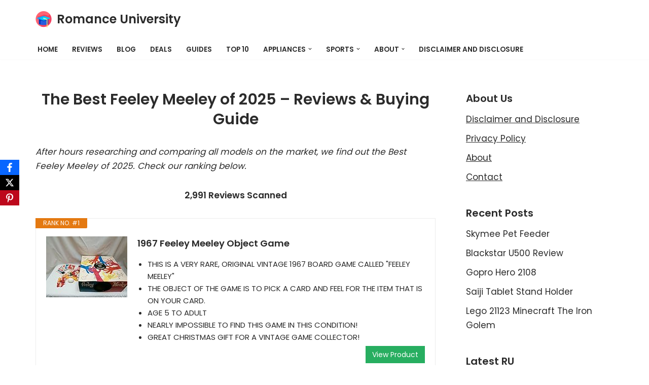

--- FILE ---
content_type: text/html; charset=UTF-8
request_url: https://romanceuniversity.org/top-10/feeley-meeley/
body_size: 21431
content:
<!DOCTYPE html>
<html dir="ltr" lang="en-US" prefix="og: https://ogp.me/ns#">

<head>
	
	<meta charset="UTF-8">
	<meta name="viewport" content="width=device-width, initial-scale=1, minimum-scale=1">
	<link rel="profile" href="https://gmpg.org/xfn/11">
		<title>22 Best Feeley Meeley Reviews of January 2026 - Buying Guides</title>

		<!-- All in One SEO 4.9.3 - aioseo.com -->
	<meta name="description" content="After hours researching and comparing all models, we find out 22 BestFeeley Meeley of 2026. Check our buying guide and reviews below. Are you looking for the right Feeley Meeley of 2026? Romance University supports to analyzes, compares, reviews from consumer report, our expert community...." />
	<meta name="robots" content="max-image-preview:large" />
	<meta name="author" content="Kane Dane"/>
	<link rel="canonical" href="https://romanceuniversity.org/top-10/feeley-meeley/" />
	<meta name="generator" content="All in One SEO (AIOSEO) 4.9.3" />
		<meta property="og:locale" content="en_US" />
		<meta property="og:site_name" content="Romance University -" />
		<meta property="og:type" content="article" />
		<meta property="og:title" content="22 Best Feeley Meeley Reviews of January 2026 - Buying Guides" />
		<meta property="og:description" content="After hours researching and comparing all models, we find out 22 BestFeeley Meeley of 2026. Check our buying guide and reviews below. Are you looking for the right Feeley Meeley of 2026? Romance University supports to analyzes, compares, reviews from consumer report, our expert community...." />
		<meta property="og:url" content="https://romanceuniversity.org/top-10/feeley-meeley/" />
		<meta property="og:image" content="https://romanceuniversity.org/top-10/wp-content/uploads/2021/04/mortarboard.png" />
		<meta property="og:image:secure_url" content="https://romanceuniversity.org/top-10/wp-content/uploads/2021/04/mortarboard.png" />
		<meta property="article:published_time" content="2021-09-06T16:28:17+00:00" />
		<meta property="article:modified_time" content="2022-07-20T13:31:39+00:00" />
		<meta name="twitter:card" content="summary" />
		<meta name="twitter:title" content="22 Best Feeley Meeley Reviews of January 2026 - Buying Guides" />
		<meta name="twitter:description" content="After hours researching and comparing all models, we find out 22 BestFeeley Meeley of 2026. Check our buying guide and reviews below. Are you looking for the right Feeley Meeley of 2026? Romance University supports to analyzes, compares, reviews from consumer report, our expert community...." />
		<meta name="twitter:image" content="https://romanceuniversity.org/top-10/wp-content/uploads/2021/04/mortarboard.png" />
		<script type="application/ld+json" class="aioseo-schema">
			{"@context":"https:\/\/schema.org","@graph":[{"@type":"BlogPosting","@id":"https:\/\/romanceuniversity.org\/top-10\/feeley-meeley\/#blogposting","name":"22 Best Feeley Meeley Reviews of January 2026 - Buying Guides","headline":"Feeley Meeley","author":{"@id":"https:\/\/romanceuniversity.org\/top-10\/author\/kane-dane\/#author"},"publisher":{"@id":"https:\/\/romanceuniversity.org\/top-10\/#organization"},"image":{"@type":"ImageObject","url":"https:\/\/romanceuniversity.org\/top-10\/wp-content\/uploads\/2021\/04\/rulogo-2.jpeg","width":700,"height":405},"datePublished":"2021-09-06T16:28:17+00:00","dateModified":"2022-07-20T13:31:39+00:00","inLanguage":"en-US","mainEntityOfPage":{"@id":"https:\/\/romanceuniversity.org\/top-10\/feeley-meeley\/#webpage"},"isPartOf":{"@id":"https:\/\/romanceuniversity.org\/top-10\/feeley-meeley\/#webpage"},"articleSection":"Deals Today"},{"@type":"BreadcrumbList","@id":"https:\/\/romanceuniversity.org\/top-10\/feeley-meeley\/#breadcrumblist","itemListElement":[{"@type":"ListItem","@id":"https:\/\/romanceuniversity.org\/top-10#listItem","position":1,"name":"Home","item":"https:\/\/romanceuniversity.org\/top-10","nextItem":{"@type":"ListItem","@id":"https:\/\/romanceuniversity.org\/top-10\/category\/deals-today\/#listItem","name":"Deals Today"}},{"@type":"ListItem","@id":"https:\/\/romanceuniversity.org\/top-10\/category\/deals-today\/#listItem","position":2,"name":"Deals Today","item":"https:\/\/romanceuniversity.org\/top-10\/category\/deals-today\/","nextItem":{"@type":"ListItem","@id":"https:\/\/romanceuniversity.org\/top-10\/feeley-meeley\/#listItem","name":"Feeley Meeley"},"previousItem":{"@type":"ListItem","@id":"https:\/\/romanceuniversity.org\/top-10#listItem","name":"Home"}},{"@type":"ListItem","@id":"https:\/\/romanceuniversity.org\/top-10\/feeley-meeley\/#listItem","position":3,"name":"Feeley Meeley","previousItem":{"@type":"ListItem","@id":"https:\/\/romanceuniversity.org\/top-10\/category\/deals-today\/#listItem","name":"Deals Today"}}]},{"@type":"Organization","@id":"https:\/\/romanceuniversity.org\/top-10\/#organization","name":"Romance University","url":"https:\/\/romanceuniversity.org\/top-10\/","logo":{"@type":"ImageObject","url":"https:\/\/romanceuniversity.org\/top-10\/wp-content\/uploads\/2021\/04\/mortarboard.png","@id":"https:\/\/romanceuniversity.org\/top-10\/feeley-meeley\/#organizationLogo","width":512,"height":512},"image":{"@id":"https:\/\/romanceuniversity.org\/top-10\/feeley-meeley\/#organizationLogo"}},{"@type":"Person","@id":"https:\/\/romanceuniversity.org\/top-10\/author\/kane-dane\/#author","url":"https:\/\/romanceuniversity.org\/top-10\/author\/kane-dane\/","name":"Kane Dane","image":{"@type":"ImageObject","@id":"https:\/\/romanceuniversity.org\/top-10\/feeley-meeley\/#authorImage","url":"https:\/\/secure.gravatar.com\/avatar\/77f36eeab64db700a5b21f9fcf3dbff1682be7e6f36faa1c15b72c65ffd7d988?s=96&d=mm&r=g","width":96,"height":96,"caption":"Kane Dane"}},{"@type":"WebPage","@id":"https:\/\/romanceuniversity.org\/top-10\/feeley-meeley\/#webpage","url":"https:\/\/romanceuniversity.org\/top-10\/feeley-meeley\/","name":"22 Best Feeley Meeley Reviews of January 2026 - Buying Guides","description":"After hours researching and comparing all models, we find out 22 BestFeeley Meeley of 2026. Check our buying guide and reviews below. Are you looking for the right Feeley Meeley of 2026? Romance University supports to analyzes, compares, reviews from consumer report, our expert community....","inLanguage":"en-US","isPartOf":{"@id":"https:\/\/romanceuniversity.org\/top-10\/#website"},"breadcrumb":{"@id":"https:\/\/romanceuniversity.org\/top-10\/feeley-meeley\/#breadcrumblist"},"author":{"@id":"https:\/\/romanceuniversity.org\/top-10\/author\/kane-dane\/#author"},"creator":{"@id":"https:\/\/romanceuniversity.org\/top-10\/author\/kane-dane\/#author"},"image":{"@type":"ImageObject","url":"https:\/\/romanceuniversity.org\/top-10\/wp-content\/uploads\/2021\/04\/rulogo-2.jpeg","@id":"https:\/\/romanceuniversity.org\/top-10\/feeley-meeley\/#mainImage","width":700,"height":405},"primaryImageOfPage":{"@id":"https:\/\/romanceuniversity.org\/top-10\/feeley-meeley\/#mainImage"},"datePublished":"2021-09-06T16:28:17+00:00","dateModified":"2022-07-20T13:31:39+00:00"},{"@type":"WebSite","@id":"https:\/\/romanceuniversity.org\/top-10\/#website","url":"https:\/\/romanceuniversity.org\/top-10\/","name":"Romance University","inLanguage":"en-US","publisher":{"@id":"https:\/\/romanceuniversity.org\/top-10\/#organization"}}]}
		</script>
		<!-- All in One SEO -->

<link rel='dns-prefetch' href='//fonts.googleapis.com' />
<link rel="alternate" type="application/rss+xml" title="Romance University &raquo; Feed" href="https://romanceuniversity.org/top-10/feed/" />
<link rel="alternate" type="application/rss+xml" title="Romance University &raquo; Comments Feed" href="https://romanceuniversity.org/top-10/comments/feed/" />
<link rel="alternate" title="oEmbed (JSON)" type="application/json+oembed" href="https://romanceuniversity.org/top-10/wp-json/oembed/1.0/embed?url=https%3A%2F%2Fromanceuniversity.org%2Ftop-10%2Ffeeley-meeley%2F" />
<link rel="alternate" title="oEmbed (XML)" type="text/xml+oembed" href="https://romanceuniversity.org/top-10/wp-json/oembed/1.0/embed?url=https%3A%2F%2Fromanceuniversity.org%2Ftop-10%2Ffeeley-meeley%2F&#038;format=xml" />
<style id='wp-img-auto-sizes-contain-inline-css'>
img:is([sizes=auto i],[sizes^="auto," i]){contain-intrinsic-size:3000px 1500px}
/*# sourceURL=wp-img-auto-sizes-contain-inline-css */
</style>
<style id='wp-emoji-styles-inline-css'>

	img.wp-smiley, img.emoji {
		display: inline !important;
		border: none !important;
		box-shadow: none !important;
		height: 1em !important;
		width: 1em !important;
		margin: 0 0.07em !important;
		vertical-align: -0.1em !important;
		background: none !important;
		padding: 0 !important;
	}
/*# sourceURL=wp-emoji-styles-inline-css */
</style>
<link rel='stylesheet' id='wp-block-library-css' href='https://romanceuniversity.org/top-10/wp-includes/css/dist/block-library/style.min.css?ver=6.9' media='all' />
<style id='classic-theme-styles-inline-css'>
/*! This file is auto-generated */
.wp-block-button__link{color:#fff;background-color:#32373c;border-radius:9999px;box-shadow:none;text-decoration:none;padding:calc(.667em + 2px) calc(1.333em + 2px);font-size:1.125em}.wp-block-file__button{background:#32373c;color:#fff;text-decoration:none}
/*# sourceURL=/wp-includes/css/classic-themes.min.css */
</style>
<link rel='stylesheet' id='aioseo/css/src/vue/standalone/blocks/table-of-contents/global.scss-css' href='https://romanceuniversity.org/top-10/wp-content/plugins/all-in-one-seo-pack/dist/Lite/assets/css/table-of-contents/global.e90f6d47.css?ver=4.9.3' media='all' />
<style id='global-styles-inline-css'>
:root{--wp--preset--aspect-ratio--square: 1;--wp--preset--aspect-ratio--4-3: 4/3;--wp--preset--aspect-ratio--3-4: 3/4;--wp--preset--aspect-ratio--3-2: 3/2;--wp--preset--aspect-ratio--2-3: 2/3;--wp--preset--aspect-ratio--16-9: 16/9;--wp--preset--aspect-ratio--9-16: 9/16;--wp--preset--color--black: #000000;--wp--preset--color--cyan-bluish-gray: #abb8c3;--wp--preset--color--white: #ffffff;--wp--preset--color--pale-pink: #f78da7;--wp--preset--color--vivid-red: #cf2e2e;--wp--preset--color--luminous-vivid-orange: #ff6900;--wp--preset--color--luminous-vivid-amber: #fcb900;--wp--preset--color--light-green-cyan: #7bdcb5;--wp--preset--color--vivid-green-cyan: #00d084;--wp--preset--color--pale-cyan-blue: #8ed1fc;--wp--preset--color--vivid-cyan-blue: #0693e3;--wp--preset--color--vivid-purple: #9b51e0;--wp--preset--color--neve-link-color: var(--nv-primary-accent);--wp--preset--color--neve-link-hover-color: var(--nv-secondary-accent);--wp--preset--color--nv-site-bg: var(--nv-site-bg);--wp--preset--color--nv-light-bg: var(--nv-light-bg);--wp--preset--color--nv-dark-bg: var(--nv-dark-bg);--wp--preset--color--neve-text-color: var(--nv-text-color);--wp--preset--color--nv-text-dark-bg: var(--nv-text-dark-bg);--wp--preset--color--nv-c-1: var(--nv-c-1);--wp--preset--color--nv-c-2: var(--nv-c-2);--wp--preset--gradient--vivid-cyan-blue-to-vivid-purple: linear-gradient(135deg,rgb(6,147,227) 0%,rgb(155,81,224) 100%);--wp--preset--gradient--light-green-cyan-to-vivid-green-cyan: linear-gradient(135deg,rgb(122,220,180) 0%,rgb(0,208,130) 100%);--wp--preset--gradient--luminous-vivid-amber-to-luminous-vivid-orange: linear-gradient(135deg,rgb(252,185,0) 0%,rgb(255,105,0) 100%);--wp--preset--gradient--luminous-vivid-orange-to-vivid-red: linear-gradient(135deg,rgb(255,105,0) 0%,rgb(207,46,46) 100%);--wp--preset--gradient--very-light-gray-to-cyan-bluish-gray: linear-gradient(135deg,rgb(238,238,238) 0%,rgb(169,184,195) 100%);--wp--preset--gradient--cool-to-warm-spectrum: linear-gradient(135deg,rgb(74,234,220) 0%,rgb(151,120,209) 20%,rgb(207,42,186) 40%,rgb(238,44,130) 60%,rgb(251,105,98) 80%,rgb(254,248,76) 100%);--wp--preset--gradient--blush-light-purple: linear-gradient(135deg,rgb(255,206,236) 0%,rgb(152,150,240) 100%);--wp--preset--gradient--blush-bordeaux: linear-gradient(135deg,rgb(254,205,165) 0%,rgb(254,45,45) 50%,rgb(107,0,62) 100%);--wp--preset--gradient--luminous-dusk: linear-gradient(135deg,rgb(255,203,112) 0%,rgb(199,81,192) 50%,rgb(65,88,208) 100%);--wp--preset--gradient--pale-ocean: linear-gradient(135deg,rgb(255,245,203) 0%,rgb(182,227,212) 50%,rgb(51,167,181) 100%);--wp--preset--gradient--electric-grass: linear-gradient(135deg,rgb(202,248,128) 0%,rgb(113,206,126) 100%);--wp--preset--gradient--midnight: linear-gradient(135deg,rgb(2,3,129) 0%,rgb(40,116,252) 100%);--wp--preset--font-size--small: 13px;--wp--preset--font-size--medium: 20px;--wp--preset--font-size--large: 36px;--wp--preset--font-size--x-large: 42px;--wp--preset--spacing--20: 0.44rem;--wp--preset--spacing--30: 0.67rem;--wp--preset--spacing--40: 1rem;--wp--preset--spacing--50: 1.5rem;--wp--preset--spacing--60: 2.25rem;--wp--preset--spacing--70: 3.38rem;--wp--preset--spacing--80: 5.06rem;--wp--preset--shadow--natural: 6px 6px 9px rgba(0, 0, 0, 0.2);--wp--preset--shadow--deep: 12px 12px 50px rgba(0, 0, 0, 0.4);--wp--preset--shadow--sharp: 6px 6px 0px rgba(0, 0, 0, 0.2);--wp--preset--shadow--outlined: 6px 6px 0px -3px rgb(255, 255, 255), 6px 6px rgb(0, 0, 0);--wp--preset--shadow--crisp: 6px 6px 0px rgb(0, 0, 0);}:where(.is-layout-flex){gap: 0.5em;}:where(.is-layout-grid){gap: 0.5em;}body .is-layout-flex{display: flex;}.is-layout-flex{flex-wrap: wrap;align-items: center;}.is-layout-flex > :is(*, div){margin: 0;}body .is-layout-grid{display: grid;}.is-layout-grid > :is(*, div){margin: 0;}:where(.wp-block-columns.is-layout-flex){gap: 2em;}:where(.wp-block-columns.is-layout-grid){gap: 2em;}:where(.wp-block-post-template.is-layout-flex){gap: 1.25em;}:where(.wp-block-post-template.is-layout-grid){gap: 1.25em;}.has-black-color{color: var(--wp--preset--color--black) !important;}.has-cyan-bluish-gray-color{color: var(--wp--preset--color--cyan-bluish-gray) !important;}.has-white-color{color: var(--wp--preset--color--white) !important;}.has-pale-pink-color{color: var(--wp--preset--color--pale-pink) !important;}.has-vivid-red-color{color: var(--wp--preset--color--vivid-red) !important;}.has-luminous-vivid-orange-color{color: var(--wp--preset--color--luminous-vivid-orange) !important;}.has-luminous-vivid-amber-color{color: var(--wp--preset--color--luminous-vivid-amber) !important;}.has-light-green-cyan-color{color: var(--wp--preset--color--light-green-cyan) !important;}.has-vivid-green-cyan-color{color: var(--wp--preset--color--vivid-green-cyan) !important;}.has-pale-cyan-blue-color{color: var(--wp--preset--color--pale-cyan-blue) !important;}.has-vivid-cyan-blue-color{color: var(--wp--preset--color--vivid-cyan-blue) !important;}.has-vivid-purple-color{color: var(--wp--preset--color--vivid-purple) !important;}.has-neve-link-color-color{color: var(--wp--preset--color--neve-link-color) !important;}.has-neve-link-hover-color-color{color: var(--wp--preset--color--neve-link-hover-color) !important;}.has-nv-site-bg-color{color: var(--wp--preset--color--nv-site-bg) !important;}.has-nv-light-bg-color{color: var(--wp--preset--color--nv-light-bg) !important;}.has-nv-dark-bg-color{color: var(--wp--preset--color--nv-dark-bg) !important;}.has-neve-text-color-color{color: var(--wp--preset--color--neve-text-color) !important;}.has-nv-text-dark-bg-color{color: var(--wp--preset--color--nv-text-dark-bg) !important;}.has-nv-c-1-color{color: var(--wp--preset--color--nv-c-1) !important;}.has-nv-c-2-color{color: var(--wp--preset--color--nv-c-2) !important;}.has-black-background-color{background-color: var(--wp--preset--color--black) !important;}.has-cyan-bluish-gray-background-color{background-color: var(--wp--preset--color--cyan-bluish-gray) !important;}.has-white-background-color{background-color: var(--wp--preset--color--white) !important;}.has-pale-pink-background-color{background-color: var(--wp--preset--color--pale-pink) !important;}.has-vivid-red-background-color{background-color: var(--wp--preset--color--vivid-red) !important;}.has-luminous-vivid-orange-background-color{background-color: var(--wp--preset--color--luminous-vivid-orange) !important;}.has-luminous-vivid-amber-background-color{background-color: var(--wp--preset--color--luminous-vivid-amber) !important;}.has-light-green-cyan-background-color{background-color: var(--wp--preset--color--light-green-cyan) !important;}.has-vivid-green-cyan-background-color{background-color: var(--wp--preset--color--vivid-green-cyan) !important;}.has-pale-cyan-blue-background-color{background-color: var(--wp--preset--color--pale-cyan-blue) !important;}.has-vivid-cyan-blue-background-color{background-color: var(--wp--preset--color--vivid-cyan-blue) !important;}.has-vivid-purple-background-color{background-color: var(--wp--preset--color--vivid-purple) !important;}.has-neve-link-color-background-color{background-color: var(--wp--preset--color--neve-link-color) !important;}.has-neve-link-hover-color-background-color{background-color: var(--wp--preset--color--neve-link-hover-color) !important;}.has-nv-site-bg-background-color{background-color: var(--wp--preset--color--nv-site-bg) !important;}.has-nv-light-bg-background-color{background-color: var(--wp--preset--color--nv-light-bg) !important;}.has-nv-dark-bg-background-color{background-color: var(--wp--preset--color--nv-dark-bg) !important;}.has-neve-text-color-background-color{background-color: var(--wp--preset--color--neve-text-color) !important;}.has-nv-text-dark-bg-background-color{background-color: var(--wp--preset--color--nv-text-dark-bg) !important;}.has-nv-c-1-background-color{background-color: var(--wp--preset--color--nv-c-1) !important;}.has-nv-c-2-background-color{background-color: var(--wp--preset--color--nv-c-2) !important;}.has-black-border-color{border-color: var(--wp--preset--color--black) !important;}.has-cyan-bluish-gray-border-color{border-color: var(--wp--preset--color--cyan-bluish-gray) !important;}.has-white-border-color{border-color: var(--wp--preset--color--white) !important;}.has-pale-pink-border-color{border-color: var(--wp--preset--color--pale-pink) !important;}.has-vivid-red-border-color{border-color: var(--wp--preset--color--vivid-red) !important;}.has-luminous-vivid-orange-border-color{border-color: var(--wp--preset--color--luminous-vivid-orange) !important;}.has-luminous-vivid-amber-border-color{border-color: var(--wp--preset--color--luminous-vivid-amber) !important;}.has-light-green-cyan-border-color{border-color: var(--wp--preset--color--light-green-cyan) !important;}.has-vivid-green-cyan-border-color{border-color: var(--wp--preset--color--vivid-green-cyan) !important;}.has-pale-cyan-blue-border-color{border-color: var(--wp--preset--color--pale-cyan-blue) !important;}.has-vivid-cyan-blue-border-color{border-color: var(--wp--preset--color--vivid-cyan-blue) !important;}.has-vivid-purple-border-color{border-color: var(--wp--preset--color--vivid-purple) !important;}.has-neve-link-color-border-color{border-color: var(--wp--preset--color--neve-link-color) !important;}.has-neve-link-hover-color-border-color{border-color: var(--wp--preset--color--neve-link-hover-color) !important;}.has-nv-site-bg-border-color{border-color: var(--wp--preset--color--nv-site-bg) !important;}.has-nv-light-bg-border-color{border-color: var(--wp--preset--color--nv-light-bg) !important;}.has-nv-dark-bg-border-color{border-color: var(--wp--preset--color--nv-dark-bg) !important;}.has-neve-text-color-border-color{border-color: var(--wp--preset--color--neve-text-color) !important;}.has-nv-text-dark-bg-border-color{border-color: var(--wp--preset--color--nv-text-dark-bg) !important;}.has-nv-c-1-border-color{border-color: var(--wp--preset--color--nv-c-1) !important;}.has-nv-c-2-border-color{border-color: var(--wp--preset--color--nv-c-2) !important;}.has-vivid-cyan-blue-to-vivid-purple-gradient-background{background: var(--wp--preset--gradient--vivid-cyan-blue-to-vivid-purple) !important;}.has-light-green-cyan-to-vivid-green-cyan-gradient-background{background: var(--wp--preset--gradient--light-green-cyan-to-vivid-green-cyan) !important;}.has-luminous-vivid-amber-to-luminous-vivid-orange-gradient-background{background: var(--wp--preset--gradient--luminous-vivid-amber-to-luminous-vivid-orange) !important;}.has-luminous-vivid-orange-to-vivid-red-gradient-background{background: var(--wp--preset--gradient--luminous-vivid-orange-to-vivid-red) !important;}.has-very-light-gray-to-cyan-bluish-gray-gradient-background{background: var(--wp--preset--gradient--very-light-gray-to-cyan-bluish-gray) !important;}.has-cool-to-warm-spectrum-gradient-background{background: var(--wp--preset--gradient--cool-to-warm-spectrum) !important;}.has-blush-light-purple-gradient-background{background: var(--wp--preset--gradient--blush-light-purple) !important;}.has-blush-bordeaux-gradient-background{background: var(--wp--preset--gradient--blush-bordeaux) !important;}.has-luminous-dusk-gradient-background{background: var(--wp--preset--gradient--luminous-dusk) !important;}.has-pale-ocean-gradient-background{background: var(--wp--preset--gradient--pale-ocean) !important;}.has-electric-grass-gradient-background{background: var(--wp--preset--gradient--electric-grass) !important;}.has-midnight-gradient-background{background: var(--wp--preset--gradient--midnight) !important;}.has-small-font-size{font-size: var(--wp--preset--font-size--small) !important;}.has-medium-font-size{font-size: var(--wp--preset--font-size--medium) !important;}.has-large-font-size{font-size: var(--wp--preset--font-size--large) !important;}.has-x-large-font-size{font-size: var(--wp--preset--font-size--x-large) !important;}
:where(.wp-block-post-template.is-layout-flex){gap: 1.25em;}:where(.wp-block-post-template.is-layout-grid){gap: 1.25em;}
:where(.wp-block-term-template.is-layout-flex){gap: 1.25em;}:where(.wp-block-term-template.is-layout-grid){gap: 1.25em;}
:where(.wp-block-columns.is-layout-flex){gap: 2em;}:where(.wp-block-columns.is-layout-grid){gap: 2em;}
:root :where(.wp-block-pullquote){font-size: 1.5em;line-height: 1.6;}
/*# sourceURL=global-styles-inline-css */
</style>
<link rel='stylesheet' id='obfx-module-pub-css-social-sharing-module-0-css' href='https://romanceuniversity.org/top-10/wp-content/plugins/themeisle-companion/obfx_modules/social-sharing/css/public.css?ver=3.0.5' media='all' />
<link rel='stylesheet' id='c4wp-public-css' href='https://romanceuniversity.org/top-10/wp-content/plugins/wp-captcha//assets/css/c4wp-public.css?ver=6.9' media='all' />
<link rel='stylesheet' id='neve-style-css' href='https://romanceuniversity.org/top-10/wp-content/themes/neve/style-main-new.min.css?ver=4.2.1' media='all' />
<style id='neve-style-inline-css'>
.is-menu-sidebar .header-menu-sidebar { visibility: visible; }.is-menu-sidebar.menu_sidebar_slide_left .header-menu-sidebar { transform: translate3d(0, 0, 0); left: 0; }.is-menu-sidebar.menu_sidebar_slide_right .header-menu-sidebar { transform: translate3d(0, 0, 0); right: 0; }.is-menu-sidebar.menu_sidebar_pull_right .header-menu-sidebar, .is-menu-sidebar.menu_sidebar_pull_left .header-menu-sidebar { transform: translateX(0); }.is-menu-sidebar.menu_sidebar_dropdown .header-menu-sidebar { height: auto; }.is-menu-sidebar.menu_sidebar_dropdown .header-menu-sidebar-inner { max-height: 400px; padding: 20px 0; }.is-menu-sidebar.menu_sidebar_full_canvas .header-menu-sidebar { opacity: 1; }.header-menu-sidebar .menu-item-nav-search:not(.floating) { pointer-events: none; }.header-menu-sidebar .menu-item-nav-search .is-menu-sidebar { pointer-events: unset; }@media screen and (max-width: 960px) { .builder-item.cr .item--inner { --textalign: center; --justify: center; } }
.nv-meta-list li.meta:not(:last-child):after { content:"/" }.nv-meta-list .no-mobile{
			display:none;
		}.nv-meta-list li.last::after{
			content: ""!important;
		}@media (min-width: 769px) {
			.nv-meta-list .no-mobile {
				display: inline-block;
			}
			.nv-meta-list li.last:not(:last-child)::after {
		 		content: "/" !important;
			}
		}
 :root{ --container: 748px;--postwidth:100%; --primarybtnbg: var(--nv-secondary-accent); --secondarybtnbg: rgba(0, 0, 0, 0); --primarybtnhoverbg: var(--nv-secondary-accent); --secondarybtnhoverbg: var(--nv-primary-accent); --primarybtncolor: var(--nv-text-color); --secondarybtncolor: var(--nv-primary-accent); --primarybtnhovercolor: var(--nv-text-color); --secondarybtnhovercolor: var(--nv-text-dark-bg);--primarybtnborderradius:0;--secondarybtnborderradius:0;--secondarybtnborderwidth:2px;--btnpadding:12px 24px;--primarybtnpadding:12px 24px;--secondarybtnpadding:calc(12px - 2px) calc(24px - 2px); --bodyfontfamily: Poppins; --bodyfontsize: 15px; --bodylineheight: 1.6; --bodyletterspacing: 0px; --bodyfontweight: 400; --bodytexttransform: none; --headingsfontfamily: Poppins; --h1fontsize: 30px; --h1fontweight: 600; --h1lineheight: 1.2em; --h1letterspacing: 0px; --h1texttransform: none; --h2fontsize: 25px; --h2fontweight: 600; --h2lineheight: 1.3em; --h2letterspacing: 0px; --h2texttransform: none; --h3fontsize: 20px; --h3fontweight: 600; --h3lineheight: 1.3em; --h3letterspacing: 0px; --h3texttransform: none; --h4fontsize: 16px; --h4fontweight: 600; --h4lineheight: 1.3em; --h4letterspacing: 0px; --h4texttransform: none; --h5fontsize: 14px; --h5fontweight: 600; --h5lineheight: 1.3em; --h5letterspacing: 0px; --h5texttransform: none; --h6fontsize: 14px; --h6fontweight: 600; --h6lineheight: 1.3em; --h6letterspacing: 0px; --h6texttransform: none;--formfieldborderwidth:2px;--formfieldborderradius:3px; --formfieldbgcolor: var(--nv-site-bg); --formfieldbordercolor: #dddddd; --formfieldcolor: var(--nv-text-color);--formfieldpadding:10px 12px; } .nv-index-posts{ --borderradius:0px; } .has-neve-button-color-color{ color: var(--nv-secondary-accent)!important; } .has-neve-button-color-background-color{ background-color: var(--nv-secondary-accent)!important; } .single-post-container .alignfull > [class*="__inner-container"], .single-post-container .alignwide > [class*="__inner-container"]{ max-width:718px } .nv-meta-list{ --avatarsize: 20px; } .single .nv-meta-list{ --avatarsize: 20px; } .nv-post-cover{ --height: 250px;--padding:40px 15px;--justify: flex-start; --textalign: left; --valign: center; } .nv-post-cover .nv-title-meta-wrap, .nv-page-title-wrap, .entry-header{ --textalign: left; } .nv-is-boxed.nv-title-meta-wrap{ --padding:40px 15px; --bgcolor: var(--nv-dark-bg); } .nv-overlay{ --opacity: 50; --blendmode: normal; } .nv-is-boxed.nv-comments-wrap{ --padding:20px; } .nv-is-boxed.comment-respond{ --padding:20px; } .single:not(.single-product), .page{ --c-vspace:0 0 0 0;; } .scroll-to-top{ --color: var(--nv-text-dark-bg);--padding:8px 10px; --borderradius: 3px; --bgcolor: var(--nv-primary-accent); --hovercolor: var(--nv-text-dark-bg); --hoverbgcolor: var(--nv-primary-accent);--size:16px; } .global-styled{ --bgcolor: var(--nv-site-bg); } .header-top{ --rowbcolor: var(--nv-light-bg); --color: var(--nv-text-color); --bgcolor: #f0f0f0; } .header-main{ --rowbcolor: var(--nv-light-bg); --color: var(--nv-text-color); --bgcolor: var(--nv-site-bg); } .header-bottom{ --rowbcolor: var(--nv-light-bg); --color: var(--nv-text-color); --bgcolor: #ffffff; } .header-menu-sidebar-bg{ --justify: flex-start; --textalign: left;--flexg: 1;--wrapdropdownwidth: auto; --color: var(--nv-text-color); --bgcolor: #ffffff; } .header-menu-sidebar{ width: 360px; } .builder-item--logo{ --maxwidth: 32px; --fs: 24px;--padding:10px 0;--margin:0; --textalign: center;--justify: center; } .builder-item--nav-icon,.header-menu-sidebar .close-sidebar-panel .navbar-toggle{ --borderradius:3px;--borderwidth:1px; } .builder-item--nav-icon{ --label-margin:0 5px 0 0;;--padding:10px 15px;--margin:0; } .builder-item--primary-menu{ --color: var(--nv-text-color); --hovercolor: var(--nv-secondary-accent); --hovertextcolor: var(--nv-text-color); --activecolor: var(--nv-text-color); --spacing: 20px; --height: 25px;--padding:0;--margin:0; --fontsize: 1em; --lineheight: 1.6; --letterspacing: 0px; --fontweight: 600; --texttransform: uppercase; --iconsize: 1em; } .hfg-is-group.has-primary-menu .inherit-ff{ --inheritedfw: 600; } .footer-top-inner .row{ grid-template-columns:1fr 1fr 1fr; --valign: flex-start; } .footer-top{ --rowbcolor: var(--nv-light-bg); --color: var(--nv-text-color); --bgcolor: #ffffff; } .footer-main-inner .row{ grid-template-columns:1fr 1fr 1fr; --valign: flex-start; } .footer-main{ --rowbcolor: var(--nv-light-bg); --color: var(--nv-text-color); --bgcolor: var(--nv-site-bg); } .footer-bottom-inner .row{ grid-template-columns:1fr 1fr 1fr; --valign: flex-start; } .footer-bottom{ --rowbcolor: var(--nv-light-bg); --color: var(--nv-text-dark-bg); --bgcolor: var(--nv-dark-bg); } .builder-item--footer-one-widgets{ --padding:0;--margin:0; --textalign: left;--justify: flex-start; } @media(min-width: 576px){ :root{ --container: 992px;--postwidth:100%;--btnpadding:12px 24px;--primarybtnpadding:12px 24px;--secondarybtnpadding:calc(12px - 2px) calc(24px - 2px); --bodyfontsize: 16px; --bodylineheight: 1.6; --bodyletterspacing: 0px; --h1fontsize: 30px; --h1lineheight: 1.3em; --h1letterspacing: 0px; --h2fontsize: 25px; --h2lineheight: 1.3em; --h2letterspacing: 0px; --h3fontsize: 20px; --h3lineheight: 1.3em; --h3letterspacing: 0px; --h4fontsize: 16px; --h4lineheight: 1.3em; --h4letterspacing: 0px; --h5fontsize: 14px; --h5lineheight: 1.3em; --h5letterspacing: 0px; --h6fontsize: 14px; --h6lineheight: 1.3em; --h6letterspacing: 0px; } .single-post-container .alignfull > [class*="__inner-container"], .single-post-container .alignwide > [class*="__inner-container"]{ max-width:962px } .nv-meta-list{ --avatarsize: 20px; } .single .nv-meta-list{ --avatarsize: 20px; } .nv-post-cover{ --height: 320px;--padding:60px 30px;--justify: flex-start; --textalign: left; --valign: center; } .nv-post-cover .nv-title-meta-wrap, .nv-page-title-wrap, .entry-header{ --textalign: left; } .nv-is-boxed.nv-title-meta-wrap{ --padding:60px 30px; } .nv-is-boxed.nv-comments-wrap{ --padding:30px; } .nv-is-boxed.comment-respond{ --padding:30px; } .single:not(.single-product), .page{ --c-vspace:0 0 0 0;; } .scroll-to-top{ --padding:8px 10px;--size:16px; } .header-menu-sidebar-bg{ --justify: flex-start; --textalign: left;--flexg: 1;--wrapdropdownwidth: auto; } .header-menu-sidebar{ width: 360px; } .builder-item--logo{ --maxwidth: 32px; --fs: 24px;--padding:10px 0;--margin:0; --textalign: center;--justify: center; } .builder-item--nav-icon{ --label-margin:0 5px 0 0;;--padding:10px 15px;--margin:0; } .builder-item--primary-menu{ --spacing: 20px; --height: 25px;--padding:0;--margin:0; --fontsize: 1em; --lineheight: 1.6; --letterspacing: 0px; --iconsize: 1em; } .builder-item--footer-one-widgets{ --padding:0;--margin:0; --textalign: left;--justify: flex-start; } }@media(min-width: 960px){ :root{ --container: 1170px;--postwidth:100%;--btnpadding:12px 24px;--primarybtnpadding:12px 24px;--secondarybtnpadding:calc(12px - 2px) calc(24px - 2px); --bodyfontsize: 17px; --bodylineheight: 1.7; --bodyletterspacing: 0px; --h1fontsize: 30px; --h1lineheight: 1.3em; --h1letterspacing: 0px; --h2fontsize: 25px; --h2lineheight: 1.3em; --h2letterspacing: 0px; --h3fontsize: 24px; --h3lineheight: 1.3em; --h3letterspacing: 0px; --h4fontsize: 20px; --h4lineheight: 1.3em; --h4letterspacing: 0px; --h5fontsize: 16px; --h5lineheight: 1.3em; --h5letterspacing: 0px; --h6fontsize: 16px; --h6lineheight: 1.3em; --h6letterspacing: 0px; } body:not(.single):not(.archive):not(.blog):not(.search):not(.error404) .neve-main > .container .col, body.post-type-archive-course .neve-main > .container .col, body.post-type-archive-llms_membership .neve-main > .container .col{ max-width: 100%; } body:not(.single):not(.archive):not(.blog):not(.search):not(.error404) .nv-sidebar-wrap, body.post-type-archive-course .nv-sidebar-wrap, body.post-type-archive-llms_membership .nv-sidebar-wrap{ max-width: 0%; } .neve-main > .archive-container .nv-index-posts.col{ max-width: 100%; } .neve-main > .archive-container .nv-sidebar-wrap{ max-width: 0%; } .neve-main > .single-post-container .nv-single-post-wrap.col{ max-width: 70%; } .single-post-container .alignfull > [class*="__inner-container"], .single-post-container .alignwide > [class*="__inner-container"]{ max-width:789px } .container-fluid.single-post-container .alignfull > [class*="__inner-container"], .container-fluid.single-post-container .alignwide > [class*="__inner-container"]{ max-width:calc(70% + 15px) } .neve-main > .single-post-container .nv-sidebar-wrap{ max-width: 30%; } .nv-meta-list{ --avatarsize: 20px; } .single .nv-meta-list{ --avatarsize: 20px; } .nv-post-cover{ --height: 400px;--padding:60px 40px;--justify: flex-start; --textalign: left; --valign: center; } .nv-post-cover .nv-title-meta-wrap, .nv-page-title-wrap, .entry-header{ --textalign: left; } .nv-is-boxed.nv-title-meta-wrap{ --padding:60px 40px; } .nv-is-boxed.nv-comments-wrap{ --padding:40px; } .nv-is-boxed.comment-respond{ --padding:40px; } .single:not(.single-product), .page{ --c-vspace:0 0 0 0;; } .scroll-to-top{ --padding:8px 10px;--size:16px; } .header-menu-sidebar-bg{ --justify: flex-start; --textalign: left;--flexg: 1;--wrapdropdownwidth: auto; } .header-menu-sidebar{ width: 360px; } .builder-item--logo{ --maxwidth: 32px; --fs: 24px;--padding:10px 0;--margin:0; --textalign: center;--justify: center; } .builder-item--nav-icon{ --label-margin:0 5px 0 0;;--padding:10px 15px;--margin:0; } .builder-item--primary-menu{ --spacing: 20px; --height: 25px;--padding:0;--margin:0; --fontsize: 0.8em; --lineheight: 1.6; --letterspacing: 0px; --iconsize: 0.8em; } .builder-item--footer-one-widgets{ --padding:0;--margin:0; --textalign: left;--justify: flex-start; } }.nv-content-wrap .elementor a:not(.button):not(.wp-block-file__button){ text-decoration: none; }.scroll-to-top {right: 20px; border: none; position: fixed; bottom: 30px; display: none; opacity: 0; visibility: hidden; transition: opacity 0.3s ease-in-out, visibility 0.3s ease-in-out; align-items: center; justify-content: center; z-index: 999; } @supports (-webkit-overflow-scrolling: touch) { .scroll-to-top { bottom: 74px; } } .scroll-to-top.image { background-position: center; } .scroll-to-top .scroll-to-top-image { width: 100%; height: 100%; } .scroll-to-top .scroll-to-top-label { margin: 0; padding: 5px; } .scroll-to-top:hover { text-decoration: none; } .scroll-to-top.scroll-to-top-left {left: 20px; right: unset;} .scroll-to-top.scroll-show-mobile { display: flex; } @media (min-width: 960px) { .scroll-to-top { display: flex; } }.scroll-to-top { color: var(--color); padding: var(--padding); border-radius: var(--borderradius); background: var(--bgcolor); } .scroll-to-top:hover, .scroll-to-top:focus { color: var(--hovercolor); background: var(--hoverbgcolor); } .scroll-to-top-icon, .scroll-to-top.image .scroll-to-top-image { width: var(--size); height: var(--size); } .scroll-to-top-image { background-image: var(--bgimage); background-size: cover; }:root{--nv-primary-accent:#2b2b2b;--nv-secondary-accent:#fcaf3b;--nv-site-bg:#ffffff;--nv-light-bg:#ededed;--nv-dark-bg:#14171c;--nv-text-color:#2b2b2b;--nv-text-dark-bg:#ffffff;--nv-c-1:#77b978;--nv-c-2:#f37262;--nv-fallback-ff:Arial, Helvetica, sans-serif;}
:root{--e-global-color-nvprimaryaccent:#2b2b2b;--e-global-color-nvsecondaryaccent:#fcaf3b;--e-global-color-nvsitebg:#ffffff;--e-global-color-nvlightbg:#ededed;--e-global-color-nvdarkbg:#14171c;--e-global-color-nvtextcolor:#2b2b2b;--e-global-color-nvtextdarkbg:#ffffff;--e-global-color-nvc1:#77b978;--e-global-color-nvc2:#f37262;}
/*# sourceURL=neve-style-inline-css */
</style>
<link rel='stylesheet' id='aawp-css' href='https://romanceuniversity.org/top-10/wp-content/plugins/aawp/assets/dist/css/main.css?ver=4.2.3' media='all' />
<link rel='stylesheet' id='neve-google-font-poppins-css' href='//fonts.googleapis.com/css?family=Poppins%3A400%2C600&#038;display=swap&#038;ver=4.2.1' media='all' />
<script src="https://romanceuniversity.org/top-10/wp-content/plugins/stop-user-enumeration/frontend/js/frontend.js?ver=1.7.7" id="stop-user-enumeration-js" defer data-wp-strategy="defer" type="5bb68913b6b40ce1a6fdd6cc-text/javascript"></script>
<script src="https://romanceuniversity.org/top-10/wp-includes/js/jquery/jquery.min.js?ver=3.7.1" id="jquery-core-js" type="5bb68913b6b40ce1a6fdd6cc-text/javascript"></script>
<script src="https://romanceuniversity.org/top-10/wp-includes/js/jquery/jquery-migrate.min.js?ver=3.4.1" id="jquery-migrate-js" type="5bb68913b6b40ce1a6fdd6cc-text/javascript"></script>
<script src="https://romanceuniversity.org/top-10/wp-content/plugins/wp-captcha//assets/js/c4wp-public.js?ver=6.9" id="c4wp-public-js" type="5bb68913b6b40ce1a6fdd6cc-text/javascript"></script>
<link rel="https://api.w.org/" href="https://romanceuniversity.org/top-10/wp-json/" /><link rel="alternate" title="JSON" type="application/json" href="https://romanceuniversity.org/top-10/wp-json/wp/v2/posts/390804" /><link rel="EditURI" type="application/rsd+xml" title="RSD" href="https://romanceuniversity.org/top-10/xmlrpc.php?rsd" />
<meta name="generator" content="WordPress 6.9" />
<link rel='shortlink' href='https://romanceuniversity.org/top-10/?p=390804' />
<style type="text/css">.aawp .aawp-tb__row--highlight{background-color:#256aaf;}.aawp .aawp-tb__row--highlight{color:#256aaf;}.aawp .aawp-tb__row--highlight a{color:#256aaf;}</style><!-- Enter your scripts here --><meta name="generator" content="Elementor 3.34.1; features: additional_custom_breakpoints; settings: css_print_method-external, google_font-enabled, font_display-auto">
			<style>
				.e-con.e-parent:nth-of-type(n+4):not(.e-lazyloaded):not(.e-no-lazyload),
				.e-con.e-parent:nth-of-type(n+4):not(.e-lazyloaded):not(.e-no-lazyload) * {
					background-image: none !important;
				}
				@media screen and (max-height: 1024px) {
					.e-con.e-parent:nth-of-type(n+3):not(.e-lazyloaded):not(.e-no-lazyload),
					.e-con.e-parent:nth-of-type(n+3):not(.e-lazyloaded):not(.e-no-lazyload) * {
						background-image: none !important;
					}
				}
				@media screen and (max-height: 640px) {
					.e-con.e-parent:nth-of-type(n+2):not(.e-lazyloaded):not(.e-no-lazyload),
					.e-con.e-parent:nth-of-type(n+2):not(.e-lazyloaded):not(.e-no-lazyload) * {
						background-image: none !important;
					}
				}
			</style>
			<link rel="icon" href="https://romanceuniversity.org/top-10/wp-content/uploads/2021/04/apple-icon-150x150.png" sizes="32x32" />
<link rel="icon" href="https://romanceuniversity.org/top-10/wp-content/uploads/2021/04/apple-icon.png" sizes="192x192" />
<link rel="apple-touch-icon" href="https://romanceuniversity.org/top-10/wp-content/uploads/2021/04/apple-icon.png" />
<meta name="msapplication-TileImage" content="https://romanceuniversity.org/top-10/wp-content/uploads/2021/04/apple-icon.png" />
		<style id="wp-custom-css">
			.footer-bottom {
	display: none;
}		</style>
		
	<meta name="generator" content="WP Rocket 3.20.2" data-wpr-features="wpr_preload_links wpr_desktop" /></head>

<body  class="wp-singular post-template-default single single-post postid-390804 single-format-standard wp-custom-logo wp-theme-neve aawp-custom  nv-blog-default nv-sidebar-right nv-without-title nv-without-featured-image menu_sidebar_slide_left elementor-default elementor-kit-262394" id="neve_body"  >
<div data-rocket-location-hash="46b5ec384d1573651fcf9e2729907712" class="wrapper">
	
	<header class="header"  >
		<a class="neve-skip-link show-on-focus" href="#content">
			Skip to content		</a>
		<div id="header-grid"  class="hfg_header site-header">
	
<nav class="header--row header-main hide-on-mobile hide-on-tablet layout-full-contained nv-navbar header--row"
	data-row-id="main" data-show-on="desktop">

	<div
		class="header--row-inner header-main-inner">
		<div class="container">
			<div
				class="row row--wrapper"
				data-section="hfg_header_layout_main" >
				<div class="hfg-slot left"><div class="builder-item desktop-center"><div class="item--inner builder-item--logo"
		data-section="title_tagline"
		data-item-id="logo">
	
<div class="site-logo">
	<a class="brand" href="https://romanceuniversity.org/top-10/" aria-label="Romance University" rel="home" data-wpel-link="internal"><div class="title-with-logo"><img fetchpriority="high" width="512" height="512" src="https://romanceuniversity.org/top-10/wp-content/uploads/2021/04/mortarboard.png" class="neve-site-logo skip-lazy" alt="" data-variant="logo" decoding="async" srcset="https://romanceuniversity.org/top-10/wp-content/uploads/2021/04/mortarboard.png 512w, https://romanceuniversity.org/top-10/wp-content/uploads/2021/04/mortarboard-300x300.png 300w, https://romanceuniversity.org/top-10/wp-content/uploads/2021/04/mortarboard-150x150.png 150w" sizes="(max-width: 512px) 100vw, 512px" /><div class="nv-title-tagline-wrap"><p class="site-title">Romance University</p></div></div></a></div>
	</div>

</div></div><div class="hfg-slot right"></div>							</div>
		</div>
	</div>
</nav>

<div class="header--row header-bottom hide-on-mobile hide-on-tablet layout-full-contained header--row"
	data-row-id="bottom" data-show-on="desktop">

	<div
		class="header--row-inner header-bottom-inner">
		<div class="container">
			<div
				class="row row--wrapper"
				data-section="hfg_header_layout_bottom" >
				<div class="hfg-slot left"><div class="builder-item has-nav"><div class="item--inner builder-item--primary-menu has_menu"
		data-section="header_menu_primary"
		data-item-id="primary-menu">
	<div class="nv-nav-wrap">
	<div role="navigation" class="nav-menu-primary"
			aria-label="Primary Menu">

		<ul id="nv-primary-navigation-bottom" class="primary-menu-ul nav-ul menu-desktop"><li id="menu-item-110" class="menu-item menu-item-type-custom menu-item-object-custom menu-item-110"><div class="wrap"><a href="https://romanceuniversity.org/" data-wpel-link="internal">Home</a></div></li>
<li id="menu-item-111" class="menu-item menu-item-type-custom menu-item-object-custom menu-item-111"><div class="wrap"><a href="https://romanceuniversity.org/reviews/" data-wpel-link="internal">Reviews</a></div></li>
<li id="menu-item-112" class="menu-item menu-item-type-custom menu-item-object-custom menu-item-112"><div class="wrap"><a href="https://romanceuniversity.org/blog" data-wpel-link="internal">Blog</a></div></li>
<li id="menu-item-113" class="menu-item menu-item-type-custom menu-item-object-custom menu-item-113"><div class="wrap"><a href="https://romanceuniversity.org/deals/" data-wpel-link="internal">Deals</a></div></li>
<li id="menu-item-114" class="menu-item menu-item-type-custom menu-item-object-custom menu-item-114"><div class="wrap"><a href="https://romanceuniversity.org/best/" data-wpel-link="internal">Guides</a></div></li>
<li id="menu-item-115" class="menu-item menu-item-type-custom menu-item-object-custom menu-item-home menu-item-115"><div class="wrap"><a href="https://romanceuniversity.org/top-10/" data-wpel-link="internal">Top 10</a></div></li>
<li id="menu-item-116" class="menu-item menu-item-type-custom menu-item-object-custom menu-item-has-children menu-item-116"><div class="wrap"><a href="https://romanceuniversity.org/category/appliances/" data-wpel-link="internal"><span class="menu-item-title-wrap dd-title">Appliances</span></a><div role="button" aria-pressed="false" aria-label="Open Submenu" tabindex="0" class="caret-wrap caret 7" style="margin-left:5px;"><span class="caret"><svg fill="currentColor" aria-label="Dropdown" xmlns="http://www.w3.org/2000/svg" viewBox="0 0 448 512"><path d="M207.029 381.476L12.686 187.132c-9.373-9.373-9.373-24.569 0-33.941l22.667-22.667c9.357-9.357 24.522-9.375 33.901-.04L224 284.505l154.745-154.021c9.379-9.335 24.544-9.317 33.901.04l22.667 22.667c9.373 9.373 9.373 24.569 0 33.941L240.971 381.476c-9.373 9.372-24.569 9.372-33.942 0z"/></svg></span></div></div>
<ul class="sub-menu">
	<li id="menu-item-117" class="menu-item menu-item-type-custom menu-item-object-custom menu-item-117"><div class="wrap"><a href="https://romanceuniversity.org/category/tips/" data-wpel-link="internal">Tips</a></div></li>
</ul>
</li>
<li id="menu-item-118" class="menu-item menu-item-type-custom menu-item-object-custom menu-item-has-children menu-item-118"><div class="wrap"><a href="https://romanceuniversity.org/category/sports/" data-wpel-link="internal"><span class="menu-item-title-wrap dd-title">Sports</span></a><div role="button" aria-pressed="false" aria-label="Open Submenu" tabindex="0" class="caret-wrap caret 9" style="margin-left:5px;"><span class="caret"><svg fill="currentColor" aria-label="Dropdown" xmlns="http://www.w3.org/2000/svg" viewBox="0 0 448 512"><path d="M207.029 381.476L12.686 187.132c-9.373-9.373-9.373-24.569 0-33.941l22.667-22.667c9.357-9.357 24.522-9.375 33.901-.04L224 284.505l154.745-154.021c9.379-9.335 24.544-9.317 33.901.04l22.667 22.667c9.373 9.373 9.373 24.569 0 33.941L240.971 381.476c-9.373 9.372-24.569 9.372-33.942 0z"/></svg></span></div></div>
<ul class="sub-menu">
	<li id="menu-item-119" class="menu-item menu-item-type-custom menu-item-object-custom menu-item-119"><div class="wrap"><a href="https://romanceuniversity.org/category/hobbies/" data-wpel-link="internal">Hobbies</a></div></li>
	<li id="menu-item-120" class="menu-item menu-item-type-custom menu-item-object-custom menu-item-120"><div class="wrap"><a href="https://romanceuniversity.org/category/outdoors/" data-wpel-link="internal">Outdoors</a></div></li>
</ul>
</li>
<li id="menu-item-121" class="menu-item menu-item-type-custom menu-item-object-custom menu-item-has-children menu-item-121"><div class="wrap"><a href="https://romanceuniversity.org/about-us/" data-wpel-link="internal"><span class="menu-item-title-wrap dd-title">About</span></a><div role="button" aria-pressed="false" aria-label="Open Submenu" tabindex="0" class="caret-wrap caret 12" style="margin-left:5px;"><span class="caret"><svg fill="currentColor" aria-label="Dropdown" xmlns="http://www.w3.org/2000/svg" viewBox="0 0 448 512"><path d="M207.029 381.476L12.686 187.132c-9.373-9.373-9.373-24.569 0-33.941l22.667-22.667c9.357-9.357 24.522-9.375 33.901-.04L224 284.505l154.745-154.021c9.379-9.335 24.544-9.317 33.901.04l22.667 22.667c9.373 9.373 9.373 24.569 0 33.941L240.971 381.476c-9.373 9.372-24.569 9.372-33.942 0z"/></svg></span></div></div>
<ul class="sub-menu">
	<li id="menu-item-122" class="menu-item menu-item-type-custom menu-item-object-custom menu-item-122"><div class="wrap"><a href="https://romanceuniversity.org/contact/" data-wpel-link="internal">Contact</a></div></li>
	<li id="menu-item-123" class="menu-item menu-item-type-custom menu-item-object-custom menu-item-123"><div class="wrap"><a href="https://romanceuniversity.org/privacy-policy/" data-wpel-link="internal">PRIVACY POLICY</a></div></li>
</ul>
</li>
<li id="menu-item-124" class="menu-item menu-item-type-custom menu-item-object-custom menu-item-124"><div class="wrap"><a href="https://romanceuniversity.org/disclaimer-and-disclosure/" data-wpel-link="internal">DISCLAIMER AND DISCLOSURE</a></div></li>
</ul>	</div>
</div>

	</div>

</div></div><div class="hfg-slot right"></div>							</div>
		</div>
	</div>
</div>


<nav class="header--row header-main hide-on-desktop layout-full-contained nv-navbar header--row"
	data-row-id="main" data-show-on="mobile">

	<div
		class="header--row-inner header-main-inner">
		<div class="container">
			<div
				class="row row--wrapper"
				data-section="hfg_header_layout_main" >
				<div class="hfg-slot left"><div class="builder-item tablet-center mobile-center"><div class="item--inner builder-item--logo"
		data-section="title_tagline"
		data-item-id="logo">
	
<div class="site-logo">
	<a class="brand" href="https://romanceuniversity.org/top-10/" aria-label="Romance University" rel="home" data-wpel-link="internal"><div class="title-with-logo"><img fetchpriority="high" width="512" height="512" src="https://romanceuniversity.org/top-10/wp-content/uploads/2021/04/mortarboard.png" class="neve-site-logo skip-lazy" alt="" data-variant="logo" decoding="async" srcset="https://romanceuniversity.org/top-10/wp-content/uploads/2021/04/mortarboard.png 512w, https://romanceuniversity.org/top-10/wp-content/uploads/2021/04/mortarboard-300x300.png 300w, https://romanceuniversity.org/top-10/wp-content/uploads/2021/04/mortarboard-150x150.png 150w" sizes="(max-width: 512px) 100vw, 512px" /><div class="nv-title-tagline-wrap"><p class="site-title">Romance University</p></div></div></a></div>
	</div>

</div></div><div class="hfg-slot right"><div class="builder-item tablet-left mobile-left"><div class="item--inner builder-item--nav-icon"
		data-section="header_menu_icon"
		data-item-id="nav-icon">
	<div class="menu-mobile-toggle item-button navbar-toggle-wrapper">
	<button type="button" class=" navbar-toggle" value="Navigation Menu" aria-label="Navigation Menu " aria-expanded="false" onclick="if (!window.__cfRLUnblockHandlers) return false; if('undefined' !== typeof toggleAriaClick ) { toggleAriaClick() }" data-cf-modified-5bb68913b6b40ce1a6fdd6cc-="">
					<span class="bars">
				<span class="icon-bar"></span>
				<span class="icon-bar"></span>
				<span class="icon-bar"></span>
			</span>
					<span class="screen-reader-text">Navigation Menu</span>
	</button>
</div> <!--.navbar-toggle-wrapper-->


	</div>

</div></div>							</div>
		</div>
	</div>
</nav>

<div
		id="header-menu-sidebar" class="header-menu-sidebar tcb menu-sidebar-panel slide_left hfg-pe"
		data-row-id="sidebar">
	<div id="header-menu-sidebar-bg" class="header-menu-sidebar-bg">
				<div class="close-sidebar-panel navbar-toggle-wrapper">
			<button type="button" class="hamburger is-active  navbar-toggle active" value="Navigation Menu" aria-label="Navigation Menu " aria-expanded="false" onclick="if (!window.__cfRLUnblockHandlers) return false; if('undefined' !== typeof toggleAriaClick ) { toggleAriaClick() }" data-cf-modified-5bb68913b6b40ce1a6fdd6cc-="">
								<span class="bars">
						<span class="icon-bar"></span>
						<span class="icon-bar"></span>
						<span class="icon-bar"></span>
					</span>
								<span class="screen-reader-text">
			Navigation Menu					</span>
			</button>
		</div>
					<div id="header-menu-sidebar-inner" class="header-menu-sidebar-inner tcb ">
						<div class="builder-item has-nav"><div class="item--inner builder-item--primary-menu has_menu"
		data-section="header_menu_primary"
		data-item-id="primary-menu">
	<div class="nv-nav-wrap">
	<div role="navigation" class="nav-menu-primary"
			aria-label="Primary Menu">

		<ul id="nv-primary-navigation-sidebar" class="primary-menu-ul nav-ul menu-mobile"><li class="menu-item menu-item-type-custom menu-item-object-custom menu-item-110"><div class="wrap"><a href="https://romanceuniversity.org/" data-wpel-link="internal">Home</a></div></li>
<li class="menu-item menu-item-type-custom menu-item-object-custom menu-item-111"><div class="wrap"><a href="https://romanceuniversity.org/reviews/" data-wpel-link="internal">Reviews</a></div></li>
<li class="menu-item menu-item-type-custom menu-item-object-custom menu-item-112"><div class="wrap"><a href="https://romanceuniversity.org/blog" data-wpel-link="internal">Blog</a></div></li>
<li class="menu-item menu-item-type-custom menu-item-object-custom menu-item-113"><div class="wrap"><a href="https://romanceuniversity.org/deals/" data-wpel-link="internal">Deals</a></div></li>
<li class="menu-item menu-item-type-custom menu-item-object-custom menu-item-114"><div class="wrap"><a href="https://romanceuniversity.org/best/" data-wpel-link="internal">Guides</a></div></li>
<li class="menu-item menu-item-type-custom menu-item-object-custom menu-item-home menu-item-115"><div class="wrap"><a href="https://romanceuniversity.org/top-10/" data-wpel-link="internal">Top 10</a></div></li>
<li class="menu-item menu-item-type-custom menu-item-object-custom menu-item-has-children menu-item-116"><div class="wrap"><a href="https://romanceuniversity.org/category/appliances/" data-wpel-link="internal"><span class="menu-item-title-wrap dd-title">Appliances</span></a><button tabindex="0" type="button" class="caret-wrap navbar-toggle 7 " style="margin-left:5px;"  aria-label="Toggle Appliances"><span class="caret"><svg fill="currentColor" aria-label="Dropdown" xmlns="http://www.w3.org/2000/svg" viewBox="0 0 448 512"><path d="M207.029 381.476L12.686 187.132c-9.373-9.373-9.373-24.569 0-33.941l22.667-22.667c9.357-9.357 24.522-9.375 33.901-.04L224 284.505l154.745-154.021c9.379-9.335 24.544-9.317 33.901.04l22.667 22.667c9.373 9.373 9.373 24.569 0 33.941L240.971 381.476c-9.373 9.372-24.569 9.372-33.942 0z"/></svg></span></button></div>
<ul class="sub-menu">
	<li class="menu-item menu-item-type-custom menu-item-object-custom menu-item-117"><div class="wrap"><a href="https://romanceuniversity.org/category/tips/" data-wpel-link="internal">Tips</a></div></li>
</ul>
</li>
<li class="menu-item menu-item-type-custom menu-item-object-custom menu-item-has-children menu-item-118"><div class="wrap"><a href="https://romanceuniversity.org/category/sports/" data-wpel-link="internal"><span class="menu-item-title-wrap dd-title">Sports</span></a><button tabindex="0" type="button" class="caret-wrap navbar-toggle 9 " style="margin-left:5px;"  aria-label="Toggle Sports"><span class="caret"><svg fill="currentColor" aria-label="Dropdown" xmlns="http://www.w3.org/2000/svg" viewBox="0 0 448 512"><path d="M207.029 381.476L12.686 187.132c-9.373-9.373-9.373-24.569 0-33.941l22.667-22.667c9.357-9.357 24.522-9.375 33.901-.04L224 284.505l154.745-154.021c9.379-9.335 24.544-9.317 33.901.04l22.667 22.667c9.373 9.373 9.373 24.569 0 33.941L240.971 381.476c-9.373 9.372-24.569 9.372-33.942 0z"/></svg></span></button></div>
<ul class="sub-menu">
	<li class="menu-item menu-item-type-custom menu-item-object-custom menu-item-119"><div class="wrap"><a href="https://romanceuniversity.org/category/hobbies/" data-wpel-link="internal">Hobbies</a></div></li>
	<li class="menu-item menu-item-type-custom menu-item-object-custom menu-item-120"><div class="wrap"><a href="https://romanceuniversity.org/category/outdoors/" data-wpel-link="internal">Outdoors</a></div></li>
</ul>
</li>
<li class="menu-item menu-item-type-custom menu-item-object-custom menu-item-has-children menu-item-121"><div class="wrap"><a href="https://romanceuniversity.org/about-us/" data-wpel-link="internal"><span class="menu-item-title-wrap dd-title">About</span></a><button tabindex="0" type="button" class="caret-wrap navbar-toggle 12 " style="margin-left:5px;"  aria-label="Toggle About"><span class="caret"><svg fill="currentColor" aria-label="Dropdown" xmlns="http://www.w3.org/2000/svg" viewBox="0 0 448 512"><path d="M207.029 381.476L12.686 187.132c-9.373-9.373-9.373-24.569 0-33.941l22.667-22.667c9.357-9.357 24.522-9.375 33.901-.04L224 284.505l154.745-154.021c9.379-9.335 24.544-9.317 33.901.04l22.667 22.667c9.373 9.373 9.373 24.569 0 33.941L240.971 381.476c-9.373 9.372-24.569 9.372-33.942 0z"/></svg></span></button></div>
<ul class="sub-menu">
	<li class="menu-item menu-item-type-custom menu-item-object-custom menu-item-122"><div class="wrap"><a href="https://romanceuniversity.org/contact/" data-wpel-link="internal">Contact</a></div></li>
	<li class="menu-item menu-item-type-custom menu-item-object-custom menu-item-123"><div class="wrap"><a href="https://romanceuniversity.org/privacy-policy/" data-wpel-link="internal">PRIVACY POLICY</a></div></li>
</ul>
</li>
<li class="menu-item menu-item-type-custom menu-item-object-custom menu-item-124"><div class="wrap"><a href="https://romanceuniversity.org/disclaimer-and-disclosure/" data-wpel-link="internal">DISCLAIMER AND DISCLOSURE</a></div></li>
</ul>	</div>
</div>

	</div>

</div>					</div>
	</div>
</div>
<div class="header-menu-sidebar-overlay hfg-ov hfg-pe" onclick="if (!window.__cfRLUnblockHandlers) return false; if('undefined' !== typeof toggleAriaClick ) { toggleAriaClick() }" data-cf-modified-5bb68913b6b40ce1a6fdd6cc-=""></div>
</div>
	</header>

	<style>.nav-ul li:focus-within .wrap.active + .sub-menu { opacity: 1; visibility: visible; }.nav-ul li.neve-mega-menu:focus-within .wrap.active + .sub-menu { display: grid; }.nav-ul li > .wrap { display: flex; align-items: center; position: relative; padding: 0 4px; }.nav-ul:not(.menu-mobile):not(.neve-mega-menu) > li > .wrap > a { padding-top: 1px }</style><style>.header-menu-sidebar .nav-ul li .wrap { padding: 0 4px; }.header-menu-sidebar .nav-ul li .wrap a { flex-grow: 1; display: flex; }.header-menu-sidebar .nav-ul li .wrap a .dd-title { width: var(--wrapdropdownwidth); }.header-menu-sidebar .nav-ul li .wrap button { border: 0; z-index: 1; background: 0; }.header-menu-sidebar .nav-ul li:not([class*=block]):not(.menu-item-has-children) > .wrap > a { padding-right: calc(1em + (18px*2)); text-wrap: wrap; white-space: normal;}.header-menu-sidebar .nav-ul li.menu-item-has-children:not([class*=block]) > .wrap > a { margin-right: calc(-1em - (18px*2)); padding-right: 46px;}</style>

	
	<main data-rocket-location-hash="b7a7aa23cfc1abe83fffe7ce62c9096b" id="content" class="neve-main">

	<div data-rocket-location-hash="2e41fd46ac5cbd2e21d68bbecd577e2e" class="container single-post-container">
		<div class="row">
						<article id="post-390804"
					class="nv-single-post-wrap col post-390804 post type-post status-publish format-standard has-post-thumbnail hentry category-deals-today">
				<div class="nv-content-wrap entry-content"><h1 style="text-align: center">The Best Feeley Meeley of 2025 &#8211; Reviews &amp; Buying Guide</h1>
<p><em>After hours researching and comparing all models on the market, we find out the Best Feeley Meeley of 2025. Check our ranking below.</em></p>
<p style="text-align: center"><strong><span style="font-size: 13pt">2,991 Reviews Scanned</span></strong></p>
<p style="text-align: center">
<div class="aawp">

            
            
<div class="aawp-product aawp-product--horizontal aawp-product--style-standard aawp-product--bestseller aawp-product--ribbon"  data-aawp-product-asin="B013F9ZVGA" data-aawp-product-id="2349463" data-aawp-tracking-id="romanceunivers-20" data-aawp-product-title="1967 Feeley Meeley Object Game" data-aawp-geotargeting="true">

    <span class="aawp-product__ribbon aawp-product__ribbon--bestseller">Rank No. #1</span>
    <div class="aawp-product__thumb">
        <a class="aawp-product__image-link" href="https://www.amazon.com/dp/B013F9ZVGA?tag=romanceunivers-20&amp;linkCode=osi&amp;th=1&amp;psc=1&amp;keywords=feeley%20meeley" title="1967 Feeley Meeley Object Game" rel="nofollow noopener sponsored external noreferrer" target="_blank" data-wpel-link="external">
            <img decoding="async" class="aawp-product__image" src="https://m.media-amazon.com/images/I/51--+UvngeL._SL160_.jpg" alt="1967 Feeley Meeley Object Game"  />
        </a>

            </div>

    <div class="aawp-product__content">
        <a class="aawp-product__title" href="https://www.amazon.com/dp/B013F9ZVGA?tag=romanceunivers-20&amp;linkCode=osi&amp;th=1&amp;psc=1&amp;keywords=feeley%20meeley" title="1967 Feeley Meeley Object Game" rel="nofollow noopener sponsored external noreferrer" target="_blank" data-wpel-link="external">
            1967 Feeley Meeley Object Game        </a>
        <div class="aawp-product__description">
            <ul><li>THIS IS A VERY RARE, ORIGINAL VINTAGE 1967 BOARD GAME CALLED "FEELEY MEELEY"</li><li>THE OBJECT OF THE GAME IS TO PICK A CARD AND FEEL FOR THE ITEM THAT IS ON YOUR CARD.</li><li>AGE 5 TO ADULT</li><li>NEARLY IMPOSSIBLE TO FIND THIS GAME IN THIS CONDITION!</li><li>GREAT CHRISTMAS GIFT FOR A VINTAGE GAME COLLECTOR!</li></ul>        </div>
    </div>

    <div class="aawp-product__footer">

        <div class="aawp-product__pricing">
            
            
                    </div>

                <a class="aawp-button aawp-button--buy aawp-button aawp-button--green" href="https://www.amazon.com/dp/B013F9ZVGA?tag=romanceunivers-20&#038;linkCode=osi&#038;th=1&#038;psc=1&#038;keywords=feeley%20meeley" title="View Product" target="_blank" rel="nofollow noopener sponsored external noreferrer" data-wpel-link="external">View Product</a>
            </div>

</div>

            
            
<div class="aawp-product aawp-product--horizontal aawp-product--style-standard aawp-product--bestseller aawp-product--ribbon"  data-aawp-product-asin="B087DWS71Y" data-aawp-product-id="4669796" data-aawp-tracking-id="romanceunivers-20" data-aawp-product-title="Yoillione Felt Backpack Organizer Insert for Women and Men Large Travel Rucksack Insert with High Capacity Lightweight Bag Organizer with Zipper Pockets" data-aawp-geotargeting="true">

    <span class="aawp-product__ribbon aawp-product__ribbon--bestseller">Rank No. #2</span>
    <div class="aawp-product__thumb">
        <a class="aawp-product__image-link" href="https://www.amazon.com/dp/B087DWS71Y?tag=romanceunivers-20&amp;linkCode=osi&amp;th=1&amp;psc=1&amp;keywords=feeley%20meeley" title="Yoillione Felt Backpack Organizer Insert for Women and Men, Large Travel Rucksack Insert with High Capacity, Lightweight Bag Organizer with Zipper Pockets" rel="nofollow noopener sponsored external noreferrer" target="_blank" data-wpel-link="external">
            <img decoding="async" class="aawp-product__image" src="https://m.media-amazon.com/images/I/41SfPEK6JSL._SL160_.jpg" alt="Yoillione Felt Backpack Organizer Insert for Women and Men, Large Travel Rucksack Insert with High Capacity, Lightweight Bag Organizer with Zipper Pockets"  />
        </a>

                    <div class="aawp-product__rating">
                <a class="aawp-star-rating aawp-star-rating--medium aawp-star-rating--v1" href="https://www.amazon.com/product-reviews/B087DWS71Y?tag=romanceunivers-20&amp;keywords=feeley%20meeley" title="Reviews on Amazon" rel="nofollow noopener sponsored external noreferrer" target="_blank" data-wpel-link="external"><span style="width: 80%;"></span></a>
                            </div>
            </div>

    <div class="aawp-product__content">
        <a class="aawp-product__title" href="https://www.amazon.com/dp/B087DWS71Y?tag=romanceunivers-20&amp;linkCode=osi&amp;th=1&amp;psc=1&amp;keywords=feeley%20meeley" title="Yoillione Felt Backpack Organizer Insert for Women and Men, Large Travel Rucksack Insert with High Capacity, Lightweight Bag Organizer with Zipper Pockets" rel="nofollow noopener sponsored external noreferrer" target="_blank" data-wpel-link="external">
            Yoillione Felt Backpack Organizer Insert for Women and Men, Large Travel Rucksack Insert with High Capacity, Lightweight Bag Organizer with Zipper Pockets        </a>
        <div class="aawp-product__description">
            <ul><li>Small Size: 8.27" (L) x 11.02" (H) x 4.72" (D/W).</li><li>Medium Size: 9.25" (L) x 12.40" (H) x 5.51" (D/W)</li><li>Large Size: 10.6" (L) x 14.3" (H) x 5.91" (D/W), fits backpack, diaper bag, tall handbag, tote.</li><li>Various Size Compartments: Organize items like wallet, bottle, phones, makeup. 2 zipper pockets for important items like tickets, receipts when traveling and working. Help to keep everything organized and easy to find items in your bag.</li><li>Keep Backpack in Shape: The sturdy and lightweight felt is stiff enough to stand up and maintain the shape of bag, virtually add no weight to your bag. It's also easy to switch bags.THIS ITEM IS NOT INTENDED FOR USE BY CHILDREN 12 AND UNDER.</li></ul>        </div>
    </div>

    <div class="aawp-product__footer">

        <div class="aawp-product__pricing">
            
            
            <a href="https://www.amazon.com/gp/prime/?tag=romanceunivers-20" title="Amazon Prime" rel="nofollow noopener sponsored external noreferrer" target="_blank" class="aawp-check-prime" data-wpel-link="external"><img decoding="async" src="https://romanceuniversity.org/top-10/wp-content/plugins/aawp/assets/img/icon-check-prime.svg" height="16" width="55" alt="Amazon Prime" /></a>        </div>

                <a class="aawp-button aawp-button--buy aawp-button aawp-button--green" href="https://www.amazon.com/dp/B087DWS71Y?tag=romanceunivers-20&#038;linkCode=osi&#038;th=1&#038;psc=1&#038;keywords=feeley%20meeley" title="View Product" target="_blank" rel="nofollow noopener sponsored external noreferrer" data-wpel-link="external">View Product</a>
            </div>

</div>

            
            
<div class="aawp-product aawp-product--horizontal aawp-product--style-standard aawp-product--bestseller aawp-product--ribbon"  data-aawp-product-asin="B01JKD4HYC" data-aawp-product-id="3102768" data-aawp-tracking-id="romanceunivers-20" data-aawp-product-title="Secret Hitler" data-aawp-geotargeting="true">

    <span class="aawp-product__ribbon aawp-product__ribbon--bestseller">Rank No. #3</span>
    <div class="aawp-product__thumb">
        <a class="aawp-product__image-link" href="https://www.amazon.com/dp/B01JKD4HYC?tag=romanceunivers-20&amp;linkCode=osi&amp;th=1&amp;psc=1&amp;keywords=feeley%20meeley" title="Secret Hitler" rel="nofollow noopener sponsored external noreferrer" target="_blank" data-wpel-link="external">
            <img decoding="async" class="aawp-product__image" src="https://m.media-amazon.com/images/I/417i7scDsrL._SL160_.jpg" alt="Secret Hitler"  />
        </a>

            </div>

    <div class="aawp-product__content">
        <a class="aawp-product__title" href="https://www.amazon.com/dp/B01JKD4HYC?tag=romanceunivers-20&amp;linkCode=osi&amp;th=1&amp;psc=1&amp;keywords=feeley%20meeley" title="Secret Hitler" rel="nofollow noopener sponsored external noreferrer" target="_blank" data-wpel-link="external">
            Secret Hitler        </a>
        <div class="aawp-product__description">
            <ul><li>A fast-paced game of deception and betrayal</li><li>Beautiful wooden components</li><li>Solid game boards with foil inlay</li><li>Hidden roles and secret envelopes for five to ten players</li></ul>        </div>
    </div>

    <div class="aawp-product__footer">

        <div class="aawp-product__pricing">
            
            
            <a href="https://www.amazon.com/gp/prime/?tag=romanceunivers-20" title="Amazon Prime" rel="nofollow noopener sponsored external noreferrer" target="_blank" class="aawp-check-prime" data-wpel-link="external"><img decoding="async" src="https://romanceuniversity.org/top-10/wp-content/plugins/aawp/assets/img/icon-check-prime.svg" height="16" width="55" alt="Amazon Prime" /></a>        </div>

                <a class="aawp-button aawp-button--buy aawp-button aawp-button--green" href="https://www.amazon.com/dp/B01JKD4HYC?tag=romanceunivers-20&#038;linkCode=osi&#038;th=1&#038;psc=1&#038;keywords=feeley%20meeley" title="View Product" target="_blank" rel="nofollow noopener sponsored external noreferrer" data-wpel-link="external">View Product</a>
            </div>

</div>

            
            
<div class="aawp-product aawp-product--horizontal aawp-product--style-standard aawp-product--bestseller aawp-product--ribbon"  data-aawp-product-asin="B08CD4NYX6" data-aawp-product-id="4669797" data-aawp-tracking-id="romanceunivers-20" data-aawp-product-title="Knick Knack Gifts #feeley - 11oz Ceramic Colored Handle and Inside Coffee Mug Cup Black" data-aawp-geotargeting="true">

    <span class="aawp-product__ribbon aawp-product__ribbon--bestseller">Rank No. #4</span>
    <div class="aawp-product__thumb">
        <a class="aawp-product__image-link" href="https://www.amazon.com/dp/B08CD4NYX6?tag=romanceunivers-20&amp;linkCode=osi&amp;th=1&amp;psc=1&amp;keywords=feeley%20meeley" title="Knick Knack Gifts #feeley - 11oz Ceramic Colored Handle and Inside Coffee Mug Cup, Black" rel="nofollow noopener sponsored external noreferrer" target="_blank" data-wpel-link="external">
            <img decoding="async" class="aawp-product__image" src="https://m.media-amazon.com/images/I/31TQlcr0o6L._SL160_.jpg" alt="Knick Knack Gifts #feeley - 11oz Ceramic Colored Handle and Inside Coffee Mug Cup, Black"  />
        </a>

            </div>

    <div class="aawp-product__content">
        <a class="aawp-product__title" href="https://www.amazon.com/dp/B08CD4NYX6?tag=romanceunivers-20&amp;linkCode=osi&amp;th=1&amp;psc=1&amp;keywords=feeley%20meeley" title="Knick Knack Gifts #feeley - 11oz Ceramic Colored Handle and Inside Coffee Mug Cup, Black" rel="nofollow noopener sponsored external noreferrer" target="_blank" data-wpel-link="external">
            Knick Knack Gifts #feeley - 11oz Ceramic Colored Handle and Inside Coffee Mug Cup, Black        </a>
        <div class="aawp-product__description">
            <ul><li>DURABLE & STRONG - Our rock solid 11 ounce ceramic coffee mug is perfect for all sorts of indoor and outdoor drinking activities. It features a strong construction, smooth finish, and seamless printing with the design shown. It truly is built to look great and last a very long time.</li><li>SAFETY SPECIFICATIONS - This is 11oz mug is dishwasher safe and microwave safe. It is very durable and will last through multiple washings!</li><li>IDEAL TIMES TO USE - Break this out for a party or parties, lounging, hiking, camping, cycling or any other inside or outside activity. You can show it off to your husband, wife, girlfriend, boyfriend, boss, secretary or any other family member.</li><li>A PERFECT GIFT - Of course this would make a perfect gift for a special person! It's a great gift for mother's day, father's day, graduation, Christmas, groomsmen at a bachelor party, bridal showers or a bachelorette party, weddings, birthdays, valentine's day, or any other day.</li></ul>        </div>
    </div>

    <div class="aawp-product__footer">

        <div class="aawp-product__pricing">
            
            
                    </div>

                <a class="aawp-button aawp-button--buy aawp-button aawp-button--green" href="https://www.amazon.com/dp/B08CD4NYX6?tag=romanceunivers-20&#038;linkCode=osi&#038;th=1&#038;psc=1&#038;keywords=feeley%20meeley" title="View Product" target="_blank" rel="nofollow noopener sponsored external noreferrer" data-wpel-link="external">View Product</a>
            </div>

</div>

    
</div>
<p class="aawp-disclaimer">Last update on 2023-11-27 / Affiliate links / Images from Amazon Product Advertising API</p>
<h2><strong>How Do You Buy The Best Feeley Meeley?</strong></h2>
<p>Do you get stressed out thinking about shopping for a great Feeley Meeley? Do doubts keep creeping into your mind? We understand, because we&#8217;ve already gone through the whole process of researching Feeley Meeley, which is why we have assembled a comprehensive list of the greatest Feeley Meeley available in the current market. We&#8217;ve also come up with a list of questions that you probably have yourself.</p>
<p>We&#8217;ve done the best we can with our thoughts and recommendations, but it&#8217;s still crucial that you do thorough research on your own for Feeley Meeley that you consider buying. Your questions might include the following:</p>
<ul>
<li>Is it worth buying an <strong>Feeley Meeley</strong>?</li>
<li>What benefits are there with buying an <em>Feeley Meeley</em>?</li>
<li>What factors deserve consideration when shopping for an effective <span style="text-decoration: underline">Feeley Meeley</span>?</li>
<li>Why is it crucial to invest in any <strong>Feeley Meeley</strong>, much less the best one?</li>
<li>Which <em>Feeley Meeley</em> are good in the current market?</li>
<li>Where can you find information like this about <span style="text-decoration: underline">Feeley Meeley</span>?</li>
</ul>
<p>We&#8217;re convinced that you likely have far more questions than just these regarding Feeley Meeley, and the only real way to satisfy your need for knowledge is to get information from as many reputable online sources as you possibly can.</p>
<p>Potential sources can include <strong>buying guides for Feeley Meeley</strong>, rating websites, word-of-mouth testimonials, online forums, and product reviews. Thorough and mindful research is crucial to making sure you get your hands on the best-possible Feeley Meeley. Make sure that you are only using trustworthy and credible websites and sources.</p>
<p>We provide an Feeley Meeley buying guide, and the information is totally objective and authentic. We employ both AI and big data in proofreading the collected information. How did we create this buying guide? We did it using a custom-created selection of algorithms that lets us manifest a top-10 list of the best available Feeley Meeley currently available on the market.</p>
<p>This technology we use to assemble our list depends on a variety of factors, including but not limited to the following:</p>
<ol>
<li><strong>Brand Value</strong>: Every brand of Feeley Meeley has a value all its own. Most brands offer some sort of unique selling proposition that&#8217;s supposed to bring something different to the table than their competitors.</li>
<li><strong>Features:</strong> What bells and whistles matter for an Feeley Meeley?</li>
<li><strong>Specifications</strong>: How powerful they are can be measured.</li>
<li><strong>Product Value</strong>: This simply is how much bang for the buck you get from your Feeley Meeley.</li>
<li><strong>Customer Ratings</strong>: Number ratings grade Feeley Meeley objectively.</li>
<li><strong>Customer Reviews</strong>: Closely related to ratings, these paragraphs give you first-hand and detailed information from real-world users about their Feeley Meeley.</li>
<li><strong>Product Quality</strong>: You don&#8217;t always get what you pay for with an Feeley Meeley, sometimes less, and sometimes more.</li>
<li><strong>Product Reliability</strong>: How sturdy and durable an Feeley Meeley is should be an indication of how long it will work out for you.</li>
</ol>
<p>We always remember that maintaining Feeley Meeley information to stay current is a top priority, which is why we are constantly updating our websites. Learn more about us using online sources.</p>
<p>If you think that anything we present here regarding Feeley Meeley is irrelevant, incorrect, misleading, or erroneous, then please let us know promptly! We&#8217;re here for you all the time. <a href="https://romanceuniversity.org/contact/" data-wpel-link="internal">Contact us here</a>. Or You can <a href="https://romanceuniversity.org/about-us/" data-wpel-link="internal">read more about us</a> to see our vision.</p>
<h4>Related Post:</h4>
<ul></ul>
</div><div class="nv-post-navigation"><div class="previous"><a href="https://romanceuniversity.org/top-10/bull-strap-phone-case/" rel="prev" data-wpel-link="internal"><span class="nav-direction">previous</span><span>Bull Strap Phone Case</span></a></div><div class="next"><a href="https://romanceuniversity.org/top-10/reusable-snow-cone-cups/" rel="next" data-wpel-link="internal"><span class="nav-direction">next</span><span>Reusable Snow Cone Cups</span></a></div></div>			</article>
			<div class="nv-sidebar-wrap col-sm-12 nv-right blog-sidebar " >
		<aside id="secondary" role="complementary">
		
		<div id="text-2" class="widget widget_text"><p class="widget-title">About Us</p>			<div class="textwidget"><ul id="menu-footer" class="menu">
<li id="menu-item-61132" class="menu-item menu-item-type-post_type menu-item-object-page menu-item-61132"><a href="https://romanceuniversity.org/disclaimer-and-disclosure/" data-wpel-link="internal">Disclaimer and Disclosure</a></li>
<li id="menu-item-61133" class="menu-item menu-item-type-post_type menu-item-object-page menu-item-61133"><a href="https://romanceuniversity.org/privacy-policy/" data-wpel-link="internal">Privacy Policy</a></li>
<li id="menu-item-61134" class="menu-item menu-item-type-post_type menu-item-object-page menu-item-61134"><a href="https://romanceuniversity.org/about-us/" data-wpel-link="internal">About</a></li>
<li id="menu-item-61135" class="menu-item menu-item-type-post_type menu-item-object-page menu-item-61135"><a href="https://romanceuniversity.org/contact/" data-wpel-link="internal">Contact</a></li>
</ul>
</div>
		</div>
		<div id="recent-posts-2" class="widget widget_recent_entries">
		<p class="widget-title">Recent Posts</p>
		<ul>
											<li>
					<a href="https://romanceuniversity.org/top-10/skymee-pet-feeder/" data-wpel-link="internal">Skymee Pet Feeder</a>
									</li>
											<li>
					<a href="https://romanceuniversity.org/top-10/blackstar-u500-review/" data-wpel-link="internal">Blackstar U500 Review</a>
									</li>
											<li>
					<a href="https://romanceuniversity.org/top-10/gopro-hero-2108/" data-wpel-link="internal">Gopro Hero 2108</a>
									</li>
											<li>
					<a href="https://romanceuniversity.org/top-10/saiji-tablet-stand-holder/" data-wpel-link="internal">Saiji Tablet Stand Holder</a>
									</li>
											<li>
					<a href="https://romanceuniversity.org/top-10/lego-21123-minecraft-the-iron-golem/" data-wpel-link="internal">Lego 21123 Minecraft The Iron Golem</a>
									</li>
					</ul>

		</div><div id="nav_menu-2" class="widget widget_nav_menu"><p class="widget-title">Latest RU</p><div class="menu-web-agency-main-menu-container"><ul id="menu-web-agency-main-menu" class="menu"><li class="menu-item menu-item-type-custom menu-item-object-custom menu-item-110"><a href="https://romanceuniversity.org/" data-wpel-link="internal">Home</a></li>
<li class="menu-item menu-item-type-custom menu-item-object-custom menu-item-111"><a href="https://romanceuniversity.org/reviews/" data-wpel-link="internal">Reviews</a></li>
<li class="menu-item menu-item-type-custom menu-item-object-custom menu-item-112"><a href="https://romanceuniversity.org/blog" data-wpel-link="internal">Blog</a></li>
<li class="menu-item menu-item-type-custom menu-item-object-custom menu-item-113"><a href="https://romanceuniversity.org/deals/" data-wpel-link="internal">Deals</a></li>
<li class="menu-item menu-item-type-custom menu-item-object-custom menu-item-114"><a href="https://romanceuniversity.org/best/" data-wpel-link="internal">Guides</a></li>
<li class="menu-item menu-item-type-custom menu-item-object-custom menu-item-home menu-item-115"><a href="https://romanceuniversity.org/top-10/" data-wpel-link="internal">Top 10</a></li>
<li class="menu-item menu-item-type-custom menu-item-object-custom menu-item-has-children menu-item-116"><a href="https://romanceuniversity.org/category/appliances/" data-wpel-link="internal">Appliances</a>
<ul class="sub-menu">
	<li class="menu-item menu-item-type-custom menu-item-object-custom menu-item-117"><a href="https://romanceuniversity.org/category/tips/" data-wpel-link="internal">Tips</a></li>
</ul>
</li>
<li class="menu-item menu-item-type-custom menu-item-object-custom menu-item-has-children menu-item-118"><a href="https://romanceuniversity.org/category/sports/" data-wpel-link="internal">Sports</a>
<ul class="sub-menu">
	<li class="menu-item menu-item-type-custom menu-item-object-custom menu-item-119"><a href="https://romanceuniversity.org/category/hobbies/" data-wpel-link="internal">Hobbies</a></li>
	<li class="menu-item menu-item-type-custom menu-item-object-custom menu-item-120"><a href="https://romanceuniversity.org/category/outdoors/" data-wpel-link="internal">Outdoors</a></li>
</ul>
</li>
<li class="menu-item menu-item-type-custom menu-item-object-custom menu-item-has-children menu-item-121"><a href="https://romanceuniversity.org/about-us/" data-wpel-link="internal">About</a>
<ul class="sub-menu">
	<li class="menu-item menu-item-type-custom menu-item-object-custom menu-item-122"><a href="https://romanceuniversity.org/contact/" data-wpel-link="internal">Contact</a></li>
	<li class="menu-item menu-item-type-custom menu-item-object-custom menu-item-123"><a href="https://romanceuniversity.org/privacy-policy/" data-wpel-link="internal">PRIVACY POLICY</a></li>
</ul>
</li>
<li class="menu-item menu-item-type-custom menu-item-object-custom menu-item-124"><a href="https://romanceuniversity.org/disclaimer-and-disclosure/" data-wpel-link="internal">DISCLAIMER AND DISCLOSURE</a></li>
</ul></div></div>
			</aside>
</div>
		</div>
	</div>

</main><!--/.neve-main-->

<button tabindex="0" id="scroll-to-top" class="scroll-to-top scroll-to-top-right  scroll-show-mobile icon" aria-label="Scroll To Top"><svg class="scroll-to-top-icon" aria-hidden="true" role="img" xmlns="http://www.w3.org/2000/svg" width="15" height="15" viewBox="0 0 15 15"><rect width="15" height="15" fill="none"/><path fill="currentColor" d="M2,8.48l-.65-.65a.71.71,0,0,1,0-1L7,1.14a.72.72,0,0,1,1,0l5.69,5.7a.71.71,0,0,1,0,1L13,8.48a.71.71,0,0,1-1,0L8.67,4.94v8.42a.7.7,0,0,1-.7.7H7a.7.7,0,0,1-.7-.7V4.94L3,8.47a.7.7,0,0,1-1,0Z"/></svg></button><footer class="site-footer" id="site-footer"  >
	<div class="hfg_footer">
		<div class="footer--row footer-top hide-on-mobile hide-on-tablet layout-full-contained"
	id="cb-row--footer-desktop-top"
	data-row-id="top" data-show-on="desktop">
	<div
		class="footer--row-inner footer-top-inner footer-content-wrap">
		<div class="container">
			<div
				class="hfg-grid nv-footer-content hfg-grid-top row--wrapper row "
				data-section="hfg_footer_layout_top" >
				<div class="hfg-slot left"><div class="builder-item desktop-left tablet-left mobile-left"><div class="item--inner builder-item--footer-one-widgets"
		data-section="neve_sidebar-widgets-footer-one-widgets"
		data-item-id="footer-one-widgets">
		<div class="widget-area">
		<div id="text-4" class="widget widget_text"><p class="widget-title">Affiliate Disclosure</p>			<div class="textwidget"><p>romanceuniversity.org is a participant in the Amazon Services LLC Associates Program, an affiliate advertising program designed to provide a means for sites to earn advertising fees by advertising and linking to Amazon.com, Amazon.co.uk &amp; Amazon.ca. Amazon, the Amazon logo, AmazonSupply, and the AmazonSupply logo are trademarks of Amazon.com, Inc. or its affiliates.</p>
</div>
		</div>	</div>
	</div>

</div></div><div class="hfg-slot c-left"></div><div class="hfg-slot center"></div>							</div>
		</div>
	</div>
</div>

<div class="footer--row footer-bottom hide-on-mobile hide-on-tablet layout-full-contained"
	id="cb-row--footer-desktop-bottom"
	data-row-id="bottom" data-show-on="desktop">
	<div
		class="footer--row-inner footer-bottom-inner footer-content-wrap">
		<div class="container">
			<div
				class="hfg-grid nv-footer-content hfg-grid-bottom row--wrapper row "
				data-section="hfg_footer_layout_bottom" >
				<div class="hfg-slot left"><div class="builder-item cr"><div class="item--inner"><div class="component-wrap"><div><p><a href="https://romanceuniversity.org/" data-wpel-link="internal">RU</a> |  <a href="https://romanceuniversity.org/top-10/" data-wpel-link="internal">RU Top 10</a><a href="https://romanceuniversity.org/deals/" data-wpel-link="internal">RU Deals</a> | <a href="https://romanceuniversity.org/best/" data-wpel-link="internal">RU Best</a> | <a href="https://romanceuniversity.org/blog/" data-wpel-link="internal">RUBlog</a> |  <a href="https://romanceuniversity.org/reviews/" data-wpel-link="internal">RU Reviews</a> | Romance University | <small>Made with LOVE in the UK.</small> | ROMANCEUNIVERSITY.ORG IS A PARTICIPANT IN THE AMAZON SERVICES LLC ASSOCIATES PROGRAM, AN AFFILIATE ADVERTISING PROGRAM DESIGNED TO PROVIDE A MEANS FOR SITES TO EARN ADVERTISING FEES BY ADVERTISING AND LINKING TO AMAZON.COM. AMAZON, THE AMAZON LOGO, AMAZONSUPPLY, AND THE AMAZONSUPPLY LOGO ARE TRADEMARKS OF AMAZON.COM, INC. OR ITS AFFILIATES. AS AN AMAZON ASSOCIATE WE EARN AFFILIATE COMMISSIONS FROM QUALIFYING PURCHASES.</div></div></div></div></div><div class="hfg-slot c-left"></div><div class="hfg-slot center"></div>							</div>
		</div>
	</div>
</div>

<div class="footer--row footer-top hide-on-desktop layout-full-contained"
	id="cb-row--footer-mobile-top"
	data-row-id="top" data-show-on="mobile">
	<div
		class="footer--row-inner footer-top-inner footer-content-wrap">
		<div class="container">
			<div
				class="hfg-grid nv-footer-content hfg-grid-top row--wrapper row "
				data-section="hfg_footer_layout_top" >
				<div class="hfg-slot left"><div class="builder-item desktop-left tablet-left mobile-left"><div class="item--inner builder-item--footer-one-widgets"
		data-section="neve_sidebar-widgets-footer-one-widgets"
		data-item-id="footer-one-widgets">
		<div class="widget-area">
		<div id="text-4" class="widget widget_text"><p class="widget-title">Affiliate Disclosure</p>			<div class="textwidget"><p>romanceuniversity.org is a participant in the Amazon Services LLC Associates Program, an affiliate advertising program designed to provide a means for sites to earn advertising fees by advertising and linking to Amazon.com, Amazon.co.uk &amp; Amazon.ca. Amazon, the Amazon logo, AmazonSupply, and the AmazonSupply logo are trademarks of Amazon.com, Inc. or its affiliates.</p>
</div>
		</div>	</div>
	</div>

</div></div><div class="hfg-slot c-left"></div><div class="hfg-slot center"></div>							</div>
		</div>
	</div>
</div>

<div class="footer--row footer-bottom hide-on-desktop layout-full-contained"
	id="cb-row--footer-mobile-bottom"
	data-row-id="bottom" data-show-on="mobile">
	<div
		class="footer--row-inner footer-bottom-inner footer-content-wrap">
		<div class="container">
			<div
				class="hfg-grid nv-footer-content hfg-grid-bottom row--wrapper row "
				data-section="hfg_footer_layout_bottom" >
				<div class="hfg-slot left"><div class="builder-item cr"><div class="item--inner"><div class="component-wrap"><div><p><a href="https://romanceuniversity.org/" data-wpel-link="internal">RU</a> |  <a href="https://romanceuniversity.org/top-10/" data-wpel-link="internal">RU Top 10</a><a href="https://romanceuniversity.org/deals/" data-wpel-link="internal">RU Deals</a> | <a href="https://romanceuniversity.org/best/" data-wpel-link="internal">RU Best</a> | <a href="https://romanceuniversity.org/blog/" data-wpel-link="internal">RUBlog</a> |  <a href="https://romanceuniversity.org/reviews/" data-wpel-link="internal">RU Reviews</a> | Romance University | <small>Made with LOVE in the UK.</small> | ROMANCEUNIVERSITY.ORG IS A PARTICIPANT IN THE AMAZON SERVICES LLC ASSOCIATES PROGRAM, AN AFFILIATE ADVERTISING PROGRAM DESIGNED TO PROVIDE A MEANS FOR SITES TO EARN ADVERTISING FEES BY ADVERTISING AND LINKING TO AMAZON.COM. AMAZON, THE AMAZON LOGO, AMAZONSUPPLY, AND THE AMAZONSUPPLY LOGO ARE TRADEMARKS OF AMAZON.COM, INC. OR ITS AFFILIATES. AS AN AMAZON ASSOCIATE WE EARN AFFILIATE COMMISSIONS FROM QUALIFYING PURCHASES.</div></div></div></div></div><div class="hfg-slot c-left"></div><div class="hfg-slot center"></div>							</div>
		</div>
	</div>
</div>

	</div>
</footer>

</div><!--/.wrapper-->
<script type="speculationrules">
{"prefetch":[{"source":"document","where":{"and":[{"href_matches":"/top-10/*"},{"not":{"href_matches":["/top-10/wp-*.php","/top-10/wp-admin/*","/top-10/wp-content/uploads/*","/top-10/wp-content/*","/top-10/wp-content/plugins/*","/top-10/wp-content/themes/neve/*","/top-10/*\\?(.+)"]}},{"not":{"selector_matches":"a[rel~=\"nofollow\"]"}},{"not":{"selector_matches":".no-prefetch, .no-prefetch a"}}]},"eagerness":"conservative"}]}
</script>
	<ul class="obfx-sharing
	obfx-sharing-left 	">
					<li class="">
				<a class="facebook" aria-label="Facebook" href="https://www.facebook.com/sharer.php?u=https://romanceuniversity.org/top-10/feeley-meeley/" data-wpel-link="internal">

					<svg viewBox="38.658 12.828 207.085 207.085"><path d="m158.232 219.912v-94.461h31.707l4.747-36.813h-36.454v-23.504c0-10.658 2.96-17.922 18.245-17.922l19.494-.009v-32.925c-3.373-.447-14.944-1.449-28.406-1.449-28.106 0-47.348 17.155-47.348 48.661v27.149h-31.789v36.813h31.788v94.461z" /></svg>				</a>
			</li>
					<li class="">
				<a class="twitter" aria-label="X" href="https://twitter.com/intent/tweet?url=https://romanceuniversity.org/top-10/feeley-meeley/&#038;text=Feeley%20Meeley&#038;hashtags=Deals%20Today" data-wpel-link="internal">

					<svg viewBox="0 0 512 512"><path d="m389.2 48h70.6l-154.2 176.2 181.4 239.8h-142l-111.3-145.4-127.2 145.4h-70.7l164.9-188.5-173.9-227.5h145.6l100.5 132.9zm-24.8 373.8h39.1l-252.4-333.8h-42z" /></svg>				</a>
			</li>
					<li class="">
				<a class="pinterest" aria-label="Pinterest" href="https://pinterest.com/pin/create/bookmarklet/?media=https://romanceuniversity.org/top-10/wp-content/uploads/2021/04/rulogo-2.jpeg&#038;url=https://romanceuniversity.org/top-10/feeley-meeley/&#038;description=Feeley%20Meeley" data-wpel-link="internal">

					<svg viewBox="0 0 32 39"><path d="m13.5195 26.7933c.7777 1.4883 3.057 2.7486 5.4771 2.7486 7.2067 0 12.3956-6.6302 12.3956-14.8626 0-7.89046-6.4425-13.79661-14.7285-13.79661-10.31063 0-15.781025 6.91844-15.781025 14.46031 0 3.5062 1.863685 7.8637 4.846925 9.2514.45587.2146.69721.1207.79777-.3151.08044-.3352.48268-1.9508.66369-2.7083.06703-.2414.0067-.5028-.1676-.6838-.98548-1.2-1.77654-3.3989-1.77654-5.4503 0-5.2693 3.98883-10.37097 10.78658-10.37097 5.8726 0 9.9821 3.99553 9.9821 9.72067 0 6.4626-3.2648 10.9408-7.515 10.9408-2.3464 0-4.1028-1.9374-3.5397-4.3173.6771-2.8425 1.9776-5.9062 1.9776-7.9576 0-1.8368-.9854-3.3653-3.0234-3.3653-2.4 0-4.32405 2.4804-4.32405 5.7988 0 2.1185.71735 3.5464.71735 3.5464s-2.36651 10.009-2.80226 11.8726c-.49609 2.1453-.26816 5.2224-.05363 7.0995.48938.1877.97206.3754 1.47486.5296.97206-1.562 2.54083-4.3106 3.09723-6.4693.2949-1.1061 1.4949-5.6715 1.4949-5.6715z" /></svg>				</a>
			</li>
			</ul>
	<!-- Enter your scripts here -->			<script type="5bb68913b6b40ce1a6fdd6cc-text/javascript">
				const lazyloadRunObserver = () => {
					const lazyloadBackgrounds = document.querySelectorAll( `.e-con.e-parent:not(.e-lazyloaded)` );
					const lazyloadBackgroundObserver = new IntersectionObserver( ( entries ) => {
						entries.forEach( ( entry ) => {
							if ( entry.isIntersecting ) {
								let lazyloadBackground = entry.target;
								if( lazyloadBackground ) {
									lazyloadBackground.classList.add( 'e-lazyloaded' );
								}
								lazyloadBackgroundObserver.unobserve( entry.target );
							}
						});
					}, { rootMargin: '200px 0px 200px 0px' } );
					lazyloadBackgrounds.forEach( ( lazyloadBackground ) => {
						lazyloadBackgroundObserver.observe( lazyloadBackground );
					} );
				};
				const events = [
					'DOMContentLoaded',
					'elementor/lazyload/observe',
				];
				events.forEach( ( event ) => {
					document.addEventListener( event, lazyloadRunObserver );
				} );
			</script>
			<script src="https://romanceuniversity.org/top-10/wp-content/plugins/themeisle-companion/obfx_modules/social-sharing/js/public.js?ver=3.0.5" id="obfx-module-pub-js-social-sharing-0-js" type="5bb68913b6b40ce1a6fdd6cc-text/javascript"></script>
<script id="rocket-browser-checker-js-after" type="5bb68913b6b40ce1a6fdd6cc-text/javascript">
"use strict";var _createClass=function(){function defineProperties(target,props){for(var i=0;i<props.length;i++){var descriptor=props[i];descriptor.enumerable=descriptor.enumerable||!1,descriptor.configurable=!0,"value"in descriptor&&(descriptor.writable=!0),Object.defineProperty(target,descriptor.key,descriptor)}}return function(Constructor,protoProps,staticProps){return protoProps&&defineProperties(Constructor.prototype,protoProps),staticProps&&defineProperties(Constructor,staticProps),Constructor}}();function _classCallCheck(instance,Constructor){if(!(instance instanceof Constructor))throw new TypeError("Cannot call a class as a function")}var RocketBrowserCompatibilityChecker=function(){function RocketBrowserCompatibilityChecker(options){_classCallCheck(this,RocketBrowserCompatibilityChecker),this.passiveSupported=!1,this._checkPassiveOption(this),this.options=!!this.passiveSupported&&options}return _createClass(RocketBrowserCompatibilityChecker,[{key:"_checkPassiveOption",value:function(self){try{var options={get passive(){return!(self.passiveSupported=!0)}};window.addEventListener("test",null,options),window.removeEventListener("test",null,options)}catch(err){self.passiveSupported=!1}}},{key:"initRequestIdleCallback",value:function(){!1 in window&&(window.requestIdleCallback=function(cb){var start=Date.now();return setTimeout(function(){cb({didTimeout:!1,timeRemaining:function(){return Math.max(0,50-(Date.now()-start))}})},1)}),!1 in window&&(window.cancelIdleCallback=function(id){return clearTimeout(id)})}},{key:"isDataSaverModeOn",value:function(){return"connection"in navigator&&!0===navigator.connection.saveData}},{key:"supportsLinkPrefetch",value:function(){var elem=document.createElement("link");return elem.relList&&elem.relList.supports&&elem.relList.supports("prefetch")&&window.IntersectionObserver&&"isIntersecting"in IntersectionObserverEntry.prototype}},{key:"isSlowConnection",value:function(){return"connection"in navigator&&"effectiveType"in navigator.connection&&("2g"===navigator.connection.effectiveType||"slow-2g"===navigator.connection.effectiveType)}}]),RocketBrowserCompatibilityChecker}();
//# sourceURL=rocket-browser-checker-js-after
</script>
<script id="rocket-preload-links-js-extra" type="5bb68913b6b40ce1a6fdd6cc-text/javascript">
var RocketPreloadLinksConfig = {"excludeUris":"/top-10(/(?:.+/)?feed(?:/(?:.+/?)?)?$|/(?:.+/)?embed/|/(index.php/)?(.*)wp-json(/.*|$))|/refer/|/go/|/recommend/|/recommends/","usesTrailingSlash":"1","imageExt":"jpg|jpeg|gif|png|tiff|bmp|webp|avif|pdf|doc|docx|xls|xlsx|php","fileExt":"jpg|jpeg|gif|png|tiff|bmp|webp|avif|pdf|doc|docx|xls|xlsx|php|html|htm","siteUrl":"https://romanceuniversity.org/top-10","onHoverDelay":"100","rateThrottle":"3"};
//# sourceURL=rocket-preload-links-js-extra
</script>
<script id="rocket-preload-links-js-after" type="5bb68913b6b40ce1a6fdd6cc-text/javascript">
(function() {
"use strict";var r="function"==typeof Symbol&&"symbol"==typeof Symbol.iterator?function(e){return typeof e}:function(e){return e&&"function"==typeof Symbol&&e.constructor===Symbol&&e!==Symbol.prototype?"symbol":typeof e},e=function(){function i(e,t){for(var n=0;n<t.length;n++){var i=t[n];i.enumerable=i.enumerable||!1,i.configurable=!0,"value"in i&&(i.writable=!0),Object.defineProperty(e,i.key,i)}}return function(e,t,n){return t&&i(e.prototype,t),n&&i(e,n),e}}();function i(e,t){if(!(e instanceof t))throw new TypeError("Cannot call a class as a function")}var t=function(){function n(e,t){i(this,n),this.browser=e,this.config=t,this.options=this.browser.options,this.prefetched=new Set,this.eventTime=null,this.threshold=1111,this.numOnHover=0}return e(n,[{key:"init",value:function(){!this.browser.supportsLinkPrefetch()||this.browser.isDataSaverModeOn()||this.browser.isSlowConnection()||(this.regex={excludeUris:RegExp(this.config.excludeUris,"i"),images:RegExp(".("+this.config.imageExt+")$","i"),fileExt:RegExp(".("+this.config.fileExt+")$","i")},this._initListeners(this))}},{key:"_initListeners",value:function(e){-1<this.config.onHoverDelay&&document.addEventListener("mouseover",e.listener.bind(e),e.listenerOptions),document.addEventListener("mousedown",e.listener.bind(e),e.listenerOptions),document.addEventListener("touchstart",e.listener.bind(e),e.listenerOptions)}},{key:"listener",value:function(e){var t=e.target.closest("a"),n=this._prepareUrl(t);if(null!==n)switch(e.type){case"mousedown":case"touchstart":this._addPrefetchLink(n);break;case"mouseover":this._earlyPrefetch(t,n,"mouseout")}}},{key:"_earlyPrefetch",value:function(t,e,n){var i=this,r=setTimeout(function(){if(r=null,0===i.numOnHover)setTimeout(function(){return i.numOnHover=0},1e3);else if(i.numOnHover>i.config.rateThrottle)return;i.numOnHover++,i._addPrefetchLink(e)},this.config.onHoverDelay);t.addEventListener(n,function e(){t.removeEventListener(n,e,{passive:!0}),null!==r&&(clearTimeout(r),r=null)},{passive:!0})}},{key:"_addPrefetchLink",value:function(i){return this.prefetched.add(i.href),new Promise(function(e,t){var n=document.createElement("link");n.rel="prefetch",n.href=i.href,n.onload=e,n.onerror=t,document.head.appendChild(n)}).catch(function(){})}},{key:"_prepareUrl",value:function(e){if(null===e||"object"!==(void 0===e?"undefined":r(e))||!1 in e||-1===["http:","https:"].indexOf(e.protocol))return null;var t=e.href.substring(0,this.config.siteUrl.length),n=this._getPathname(e.href,t),i={original:e.href,protocol:e.protocol,origin:t,pathname:n,href:t+n};return this._isLinkOk(i)?i:null}},{key:"_getPathname",value:function(e,t){var n=t?e.substring(this.config.siteUrl.length):e;return n.startsWith("/")||(n="/"+n),this._shouldAddTrailingSlash(n)?n+"/":n}},{key:"_shouldAddTrailingSlash",value:function(e){return this.config.usesTrailingSlash&&!e.endsWith("/")&&!this.regex.fileExt.test(e)}},{key:"_isLinkOk",value:function(e){return null!==e&&"object"===(void 0===e?"undefined":r(e))&&(!this.prefetched.has(e.href)&&e.origin===this.config.siteUrl&&-1===e.href.indexOf("?")&&-1===e.href.indexOf("#")&&!this.regex.excludeUris.test(e.href)&&!this.regex.images.test(e.href))}}],[{key:"run",value:function(){"undefined"!=typeof RocketPreloadLinksConfig&&new n(new RocketBrowserCompatibilityChecker({capture:!0,passive:!0}),RocketPreloadLinksConfig).init()}}]),n}();t.run();
}());

//# sourceURL=rocket-preload-links-js-after
</script>
<script id="neve-script-js-extra" type="5bb68913b6b40ce1a6fdd6cc-text/javascript">
var NeveProperties = {"ajaxurl":"https://romanceuniversity.org/top-10/wp-admin/admin-ajax.php","nonce":"a512f222d5","isRTL":"","isCustomize":""};
//# sourceURL=neve-script-js-extra
</script>
<script src="https://romanceuniversity.org/top-10/wp-content/themes/neve/assets/js/build/modern/frontend.js?ver=4.2.1" id="neve-script-js" async type="5bb68913b6b40ce1a6fdd6cc-text/javascript"></script>
<script id="neve-script-js-after" type="5bb68913b6b40ce1a6fdd6cc-text/javascript">
	var html = document.documentElement;
	var theme = html.getAttribute('data-neve-theme') || 'light';
	var variants = {"logo":{"light":{"src":"https:\/\/romanceuniversity.org\/top-10\/wp-content\/uploads\/2021\/04\/mortarboard.png","srcset":"https:\/\/romanceuniversity.org\/top-10\/wp-content\/uploads\/2021\/04\/mortarboard.png 512w, https:\/\/romanceuniversity.org\/top-10\/wp-content\/uploads\/2021\/04\/mortarboard-300x300.png 300w, https:\/\/romanceuniversity.org\/top-10\/wp-content\/uploads\/2021\/04\/mortarboard-150x150.png 150w","sizes":"(max-width: 512px) 100vw, 512px"},"dark":{"src":"https:\/\/romanceuniversity.org\/top-10\/wp-content\/uploads\/2021\/04\/mortarboard.png","srcset":"https:\/\/romanceuniversity.org\/top-10\/wp-content\/uploads\/2021\/04\/mortarboard.png 512w, https:\/\/romanceuniversity.org\/top-10\/wp-content\/uploads\/2021\/04\/mortarboard-300x300.png 300w, https:\/\/romanceuniversity.org\/top-10\/wp-content\/uploads\/2021\/04\/mortarboard-150x150.png 150w","sizes":"(max-width: 512px) 100vw, 512px"},"same":true}};

	function setCurrentTheme( theme ) {
		var pictures = document.getElementsByClassName( 'neve-site-logo' );
		for(var i = 0; i<pictures.length; i++) {
			var picture = pictures.item(i);
			if( ! picture ) {
				continue;
			};
			var fileExt = picture.src.slice((Math.max(0, picture.src.lastIndexOf(".")) || Infinity) + 1);
			if ( fileExt === 'svg' ) {
				picture.removeAttribute('width');
				picture.removeAttribute('height');
				picture.style = 'width: var(--maxwidth)';
			}
			var compId = picture.getAttribute('data-variant');
			if ( compId && variants[compId] ) {
				var isConditional = variants[compId]['same'];
				if ( theme === 'light' || isConditional || variants[compId]['dark']['src'] === false ) {
					picture.src = variants[compId]['light']['src'];
					picture.srcset = variants[compId]['light']['srcset'] || '';
					picture.sizes = variants[compId]['light']['sizes'];
					continue;
				};
				picture.src = variants[compId]['dark']['src'];
				picture.srcset = variants[compId]['dark']['srcset'] || '';
				picture.sizes = variants[compId]['dark']['sizes'];
			};
		};
	};

	var observer = new MutationObserver(function(mutations) {
		mutations.forEach(function(mutation) {
			if (mutation.type == 'attributes') {
				theme = html.getAttribute('data-neve-theme');
				setCurrentTheme(theme);
			};
		});
	});

	observer.observe(html, {
		attributes: true
	});
function toggleAriaClick() { function toggleAriaExpanded(toggle = 'true') { document.querySelectorAll('button.navbar-toggle').forEach(function(el) { if ( el.classList.contains('caret-wrap') ) { return; } el.setAttribute('aria-expanded', 'true' === el.getAttribute('aria-expanded') ? 'false' : toggle); }); } toggleAriaExpanded(); if ( document.body.hasAttribute('data-ftrap-listener') ) { return; } document.body.setAttribute('data-ftrap-listener', 'true'); document.addEventListener('ftrap-end', function() { toggleAriaExpanded('false'); }); }
var menuCarets=document.querySelectorAll(".nav-ul li > .wrap > .caret");menuCarets.forEach(function(e){e.addEventListener("keydown",e=>{13===e.keyCode&&(e.target.parentElement.classList.toggle("active"),e.target.getAttribute("aria-pressed")&&e.target.setAttribute("aria-pressed","true"===e.target.getAttribute("aria-pressed")?"false":"true"))}),e.parentElement.parentElement.addEventListener("focusout",t=>{!e.parentElement.parentElement.contains(t.relatedTarget)&&(e.parentElement.classList.remove("active"),e.setAttribute("aria-pressed","false"))})});
//# sourceURL=neve-script-js-after
</script>
<script id="neve-scroll-to-top-js-extra" type="5bb68913b6b40ce1a6fdd6cc-text/javascript">
var neveScrollOffset = {"offset":"0"};
//# sourceURL=neve-scroll-to-top-js-extra
</script>
<script src="https://romanceuniversity.org/top-10/wp-content/themes/neve/assets/js/build/modern/scroll-to-top.js?ver=4.2.1" id="neve-scroll-to-top-js" async type="5bb68913b6b40ce1a6fdd6cc-text/javascript"></script>
<script src="https://romanceuniversity.org/top-10/wp-content/plugins/aawp/assets/dist/js/main.js?ver=4.2.3" id="aawp-js" type="5bb68913b6b40ce1a6fdd6cc-text/javascript"></script>
    <script type="5bb68913b6b40ce1a6fdd6cc-text/javascript">
        /* <![CDATA[ */
            var aawp_geotargeting_settings = {"store":"com","mode":"title"};
            var aawp_geotargeting_localized_stores = {"au":"com.au","nz":"com.au","ca":"ca","de":"de","at":"de","ch":"de","es":"es","in":"in","gb":"co.uk","ie":"co.uk"};
            var aawp_geotargeting_tracking_ids = {"ca":"thefriskuca0c-20","com.au":"kengur-22","de":"drugiputdtch-21","in":"jaxtr-21","es":"spanija-21","co.uk":"slabopricam-21"};
        /* ]]> */
    </script>
    <script type="5bb68913b6b40ce1a6fdd6cc-text/javascript">var rocket_beacon_data = {"ajax_url":"https:\/\/romanceuniversity.org\/top-10\/wp-admin\/admin-ajax.php","nonce":"4c0daf4c51","url":"https:\/\/romanceuniversity.org\/top-10\/feeley-meeley","is_mobile":false,"width_threshold":1600,"height_threshold":700,"delay":500,"debug":null,"status":{"atf":true,"lrc":true,"preconnect_external_domain":true},"elements":"img, video, picture, p, main, div, li, svg, section, header, span","lrc_threshold":1800,"preconnect_external_domain_elements":["link","script","iframe"],"preconnect_external_domain_exclusions":["static.cloudflareinsights.com","rel=\"profile\"","rel=\"preconnect\"","rel=\"dns-prefetch\"","rel=\"icon\""]}</script><script data-name="wpr-wpr-beacon" src='https://romanceuniversity.org/top-10/wp-content/plugins/wp-rocket/assets/js/wpr-beacon.min.js' async type="5bb68913b6b40ce1a6fdd6cc-text/javascript"></script><script src="/cdn-cgi/scripts/7d0fa10a/cloudflare-static/rocket-loader.min.js" data-cf-settings="5bb68913b6b40ce1a6fdd6cc-|49" defer></script><script defer src="https://static.cloudflareinsights.com/beacon.min.js/vcd15cbe7772f49c399c6a5babf22c1241717689176015" integrity="sha512-ZpsOmlRQV6y907TI0dKBHq9Md29nnaEIPlkf84rnaERnq6zvWvPUqr2ft8M1aS28oN72PdrCzSjY4U6VaAw1EQ==" data-cf-beacon='{"version":"2024.11.0","token":"af7b09465833453d960553a343c4c4e6","r":1,"server_timing":{"name":{"cfCacheStatus":true,"cfEdge":true,"cfExtPri":true,"cfL4":true,"cfOrigin":true,"cfSpeedBrain":true},"location_startswith":null}}' crossorigin="anonymous"></script>
</body>

</html>
<!--
Performance optimized by Redis Object Cache. Learn more: https://wprediscache.com

Retrieved 6020 objects (8 MB) from Redis using PhpRedis (v6.3.0).
-->

<!-- This website is like a Rocket, isn't it? Performance optimized by WP Rocket. Learn more: https://wp-rocket.me -->